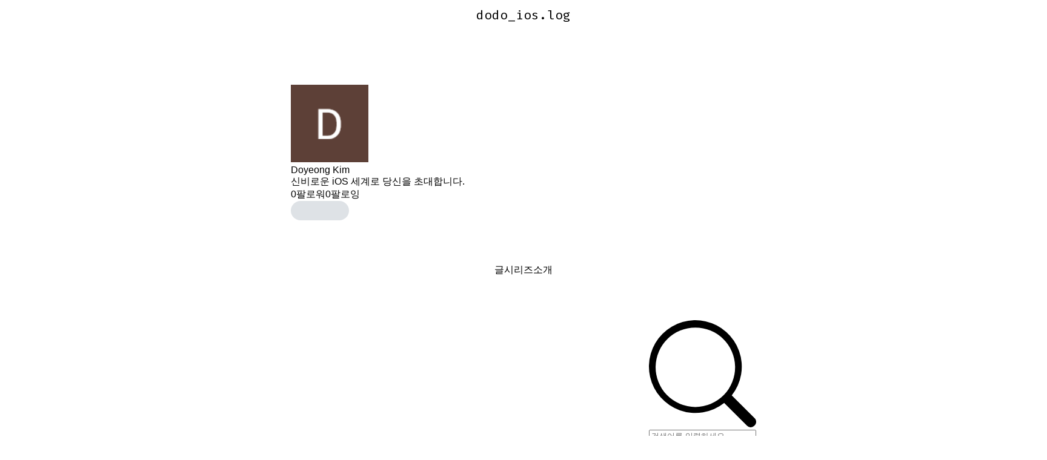

--- FILE ---
content_type: text/html; charset=utf-8
request_url: https://prod.velog.io/@dodo_dev
body_size: 17919
content:
<!doctype html>
<html><head><title data-rh="true">dodo_dev (Doyeong Kim) - velog</title><link data-rh="true" rel="canonical" href="/@dodo_dev/posts"/><link data-rh="true" rel="alternate" type="application/rss+xml" title="RSS" href="https://v2.velog.io/rss/dodo_dev"/><meta data-rh="true" property="fb:app_id" content="203040656938507"/><meta data-rh="true" property="og:image" content="https://images.velog.io/velog.png"/><meta data-rh="true" name="description" content="신비로운 iOS 세계로 당신을 초대합니다."/><style data-styled="" data-styled-version="5.3.3">body{margin:0;padding:0;font-family:-apple-system,BlinkMacSystemFont,"Helvetica Neue","Apple SD Gothic Neo","Malgun Gothic","맑은 고딕",나눔고딕,"Nanum Gothic","Noto Sans KR","Noto Sans CJK KR",arial,돋움,Dotum,Tahoma,Geneva,sans-serif;-webkit-font-smoothing:antialiased;-moz-osx-font-smoothing:grayscale;color:var(--text1);box-sizing:border-box;}/*!sc*/
*{box-sizing:inherit;}/*!sc*/
code{font-family:'Fira Mono',source-code-pro,Menlo,Monaco,Consolas,'Courier New', monospace;}/*!sc*/
input,button,textarea{font-family:inherit;}/*!sc*/
html,body,#root{height:100%;}/*!sc*/
body{--bg-page1:#F8F9FA;--bg-page2:#FFFFFF;--bg-element1:#FFFFFF;--bg-element2:#F8F9FA;--bg-element3:#E9ECEF;--bg-element4:#DEE2E6;--bg-element5:#212529;--bg-element6:#343A40;--bg-element7:#FFFFFF;--bg-element8:#FBFDFC;--bg-invert:#1E1E1E;--bg-inline-code:#E9ECEF;--bg-tag:#F8F9FA;--text1:#212529;--text2:#495057;--text3:#868E96;--text4:#CED4DA;--border1:#343A40;--border2:#ADB5BD;--border3:#DEE2E6;--border4:#F1F3F5;--primary1:#12B886;--primary2:#20C997;--destructive1:#FF6B6B;--destructive2:#FF8787;--button-text:#FFFFFF;--slight-layer:rgba(0,0,0,0.05);--opaque-layer:rgba(249,249,249,0.85);--editor-footer:#FFFFFF;--prism-bg:#fbfcfd;--prism-default-text:#24292e;--prism-selection-bg:rgba(0,0,0,0.15);--prism-code-block-bg:#fbfcfd;--prism-code-1:#969896;--prism-code-2:#24292e;--prism-code-3:#a626a4;--prism-code-4:#63a35c;--prism-code-5:#0184bc;--prism-code-6:#50a14f;--prism-code-7:#a626a4;--prism-code-8:#005cc5;--prism-code-9:#a626a4;--prism-line-number:#585c63;}/*!sc*/
@media (prefers-color-scheme:dark){body{--bg-page1:#121212;--bg-page2:#121212;--bg-element1:#1E1E1E;--bg-element2:#1E1E1E;--bg-element3:#252525;--bg-element4:#2E2E2E;--bg-element5:#F1F3F5;--bg-element6:#F8F9FA;--bg-element7:#252525;--bg-element8:#0c0c0c;--bg-invert:#FFFFFF;--bg-inline-code:#363636;--bg-tag:#252525;--text1:#ECECEC;--text2:#D9D9D9;--text3:#ACACAC;--text4:#595959;--border1:#E0E0E0;--border2:#A0A0A0;--border3:#4D4D4D;--border4:#2A2A2A;--primary1:#96F2D7;--primary2:#63E6BE;--destructive1:#FFC9C9;--destructive2:#FFA8A8;--button-text:#121212;--slight-layer:rgba(255,255,255,0.1);--opaque-layer:rgba(0,0,0,0.85);--editor-footer:#2E2E2E;--prism-bg:#1E1E1E;--prism-default-text:#e0e6f1;--prism-selection-bg:#383e49;--prism-code-block-bg:#1e1e1e;--prism-code-1:#7c858d;--prism-code-2:#abb2bf;--prism-code-3:#e06c75;--prism-code-4:#d19a66;--prism-code-5:#98c379;--prism-code-6:#56b6c2;--prism-code-7:#c678dd;--prism-code-8:#61afef;--prism-code-9:#c678dd;--prism-line-number:#5c6370;}}/*!sc*/
body[data-theme='light']{--bg-page1:#F8F9FA;--bg-page2:#FFFFFF;--bg-element1:#FFFFFF;--bg-element2:#F8F9FA;--bg-element3:#E9ECEF;--bg-element4:#DEE2E6;--bg-element5:#212529;--bg-element6:#343A40;--bg-element7:#FFFFFF;--bg-element8:#FBFDFC;--bg-invert:#1E1E1E;--bg-inline-code:#E9ECEF;--bg-tag:#F8F9FA;--text1:#212529;--text2:#495057;--text3:#868E96;--text4:#CED4DA;--border1:#343A40;--border2:#ADB5BD;--border3:#DEE2E6;--border4:#F1F3F5;--primary1:#12B886;--primary2:#20C997;--destructive1:#FF6B6B;--destructive2:#FF8787;--button-text:#FFFFFF;--slight-layer:rgba(0,0,0,0.05);--opaque-layer:rgba(249,249,249,0.85);--editor-footer:#FFFFFF;--prism-bg:#fbfcfd;--prism-default-text:#24292e;--prism-selection-bg:rgba(0,0,0,0.15);--prism-code-block-bg:#fbfcfd;--prism-code-1:#969896;--prism-code-2:#24292e;--prism-code-3:#a626a4;--prism-code-4:#63a35c;--prism-code-5:#0184bc;--prism-code-6:#50a14f;--prism-code-7:#a626a4;--prism-code-8:#005cc5;--prism-code-9:#a626a4;--prism-line-number:#585c63;}/*!sc*/
body[data-theme='dark']{--bg-page1:#121212;--bg-page2:#121212;--bg-element1:#1E1E1E;--bg-element2:#1E1E1E;--bg-element3:#252525;--bg-element4:#2E2E2E;--bg-element5:#F1F3F5;--bg-element6:#F8F9FA;--bg-element7:#252525;--bg-element8:#0c0c0c;--bg-invert:#FFFFFF;--bg-inline-code:#363636;--bg-tag:#252525;--text1:#ECECEC;--text2:#D9D9D9;--text3:#ACACAC;--text4:#595959;--border1:#E0E0E0;--border2:#A0A0A0;--border3:#4D4D4D;--border4:#2A2A2A;--primary1:#96F2D7;--primary2:#63E6BE;--destructive1:#FFC9C9;--destructive2:#FFA8A8;--button-text:#121212;--slight-layer:rgba(255,255,255,0.1);--opaque-layer:rgba(0,0,0,0.85);--editor-footer:#2E2E2E;--prism-bg:#1E1E1E;--prism-default-text:#e0e6f1;--prism-selection-bg:#383e49;--prism-code-block-bg:#1e1e1e;--prism-code-1:#7c858d;--prism-code-2:#abb2bf;--prism-code-3:#e06c75;--prism-code-4:#d19a66;--prism-code-5:#98c379;--prism-code-6:#56b6c2;--prism-code-7:#c678dd;--prism-code-8:#61afef;--prism-code-9:#c678dd;--prism-line-number:#5c6370;}/*!sc*/
data-styled.g13[id="sc-global-gYCCRU1"]{content:"sc-global-gYCCRU1,"}/*!sc*/
.cyyZlI{color:inherit;-webkit-text-decoration:none;text-decoration:none;}/*!sc*/
data-styled.g17[id="sc-egiyK"]{content:"cyyZlI,"}/*!sc*/
.fldlST{height:2rem;padding-left:1rem;padding-right:1rem;font-size:1rem;border-radius:1rem;background:none;border:none;outline:none;font-weight:bold;word-break:keep-all;background:var(--bg-element5);color:var(--button-text);-webkit-transition:0.125s all ease-in;transition:0.125s all ease-in;cursor:pointer;}/*!sc*/
.fldlST:hover{background:var(--bg-element6);}/*!sc*/
.fldlST:focus{box-shadow:0px 2px 12px #00000030;}/*!sc*/
.fldlST:disabled{background:var(--bg-element2);}/*!sc*/
data-styled.g18[id="sc-bqiRlB"]{content:"fldlST,"}/*!sc*/
.cQvXTx{width:1728px;margin-left:auto;margin-right:auto;}/*!sc*/
@media (max-width:1919px){.cQvXTx{width:1376px;}}/*!sc*/
@media (max-width:1440px){.cQvXTx{width:1024px;}}/*!sc*/
@media (max-width:1056px){.cQvXTx{width:calc(100% - 2rem);}}/*!sc*/
data-styled.g22[id="sc-fFeiMQ"]{content:"cQvXTx,"}/*!sc*/
.ddFdew{display:-webkit-box;display:-webkit-flex;display:-ms-flexbox;display:flex;-webkit-align-items:center;-webkit-box-align:center;-ms-flex-align:center;align-items:center;-webkit-box-pack:center;-webkit-justify-content:center;-ms-flex-pack:center;justify-content:center;font-weight:bold;color:var(--text1);font-size:1.3125rem;-webkit-text-decoration:none;text-decoration:none;font-family:Fira Mono,monospace;}/*!sc*/
@media (max-width:1024px){.ddFdew{font-size:1.125rem;}.ddFdew .velog-logo{height:1.25rem;}}/*!sc*/
.ddFdew a{display:-webkit-box;display:-webkit-flex;display:-ms-flexbox;display:flex;-webkit-align-items:center;-webkit-box-align:center;-ms-flex-align:center;align-items:center;color:inherit;-webkit-text-decoration:none;text-decoration:none;}/*!sc*/
.ddFdew .user-logo{display:block;max-width:calc(100vw - 250px);text-overflow:ellipsis;white-space:nowrap;overflow-x:hidden;overflow-y:hidden;}/*!sc*/
data-styled.g28[id="sc-kfPuZi"]{content:"ddFdew,"}/*!sc*/
.kdLiUF{color:inherit;}/*!sc*/
.kdLiUF svg{color:inherit;margin-right:1rem;width:1.75rem;height:1.75rem;display:block;}/*!sc*/
@media (max-width:1024px){.kdLiUF svg{width:1.5rem;height:1.5rem;margin-right:0.75rem;}}/*!sc*/
data-styled.g29[id="sc-fKVqWL"]{content:"kdLiUF,"}/*!sc*/
.jEdNvQ{height:4rem;}/*!sc*/
data-styled.g30[id="sc-bBHxTw"]{content:"jEdNvQ,"}/*!sc*/
.glTvbH{display:-webkit-box;display:-webkit-flex;display:-ms-flexbox;display:flex;-webkit-align-items:center;-webkit-box-align:center;-ms-flex-align:center;align-items:center;-webkit-box-pack:center;-webkit-justify-content:center;-ms-flex-pack:center;justify-content:center;background:transparent;border:none;width:2.5rem;height:2.5rem;outline:none;border-radius:50%;color:var(--text1);cursor:pointer;margin-right:0.5rem;}/*!sc*/
.glTvbH:hover{background:var(--slight-layer);}/*!sc*/
.glTvbH svg{width:24px;height:24px;}/*!sc*/
data-styled.g31[id="sc-iwjdpV"]{content:"glTvbH,"}/*!sc*/
.pAGEY{position:relative;display:-webkit-box;display:-webkit-flex;display:-ms-flexbox;display:flex;-webkit-align-items:center;-webkit-box-align:center;-ms-flex-align:center;align-items:center;-webkit-box-pack:center;-webkit-justify-content:center;-ms-flex-pack:center;justify-content:center;background:transparent;border:none;width:2.5rem;height:2.5rem;outline:none;border-radius:50%;color:var(--text1);cursor:pointer;margin-right:4px;}/*!sc*/
.pAGEY:hover{background:var(--slight-layer);}/*!sc*/
.pAGEY svg{width:24px;height:24px;}/*!sc*/
data-styled.g32[id="sc-cxpSdN"]{content:"pAGEY,"}/*!sc*/
.hrgwyc{height:100%;display:-webkit-box;display:-webkit-flex;display:-ms-flexbox;display:flex;-webkit-align-items:center;-webkit-box-align:center;-ms-flex-align:center;align-items:center;-webkit-box-pack:justify;-webkit-justify-content:space-between;-ms-flex-pack:justify;justify-content:space-between;}/*!sc*/
data-styled.g34[id="sc-iJKOTD"]{content:"hrgwyc,"}/*!sc*/
.gHrJRn{display:-webkit-box;display:-webkit-flex;display:-ms-flexbox;display:flex;-webkit-align-items:center;-webkit-box-align:center;-ms-flex-align:center;align-items:center;position:relative;}/*!sc*/
@media (max-width:1024px){.gHrJRn .write-button{display:none;}}/*!sc*/
data-styled.g35[id="sc-giYglK"]{content:"gHrJRn,"}/*!sc*/
.bxsBRa{position:fixed;top:0;background:var(--bg-element1);width:100%;z-index:10;box-shadow:0px 0 8px rgba(0,0,0,0.08);}/*!sc*/
.bxsBRa .tab-wrapper{margin-top:-2rem;}/*!sc*/
data-styled.g50[id="sc-cTAqQK"]{content:"bxsBRa,"}/*!sc*/
.kTIDXm{padding-bottom:4rem;}/*!sc*/
data-styled.g53[id="sc-bBHHxi"]{content:"kTIDXm,"}/*!sc*/
.lheXNa{width:100%;position:relative;}/*!sc*/
.lheXNa img{position:absolute;top:0;left:0;width:100%;height:100%;display:block;object-fit:cover;}/*!sc*/
data-styled.g59[id="sc-gSQFLo"]{content:"lheXNa,"}/*!sc*/
.byDwMp{background:var(--bg-element4);-webkit-animation:gsdBxV 1s ease-in-out infinite;animation:gsdBxV 1s ease-in-out infinite;display:inline-block;border-radius:4px;height:1em;border-radius:50%;}/*!sc*/
.sc-lbhJGD + .sc-lbhJGD{margin-left:0.5rem;}/*!sc*/
.iLfnNd{background:var(--bg-element4);-webkit-animation:gsdBxV 1s ease-in-out infinite;animation:gsdBxV 1s ease-in-out infinite;display:inline-block;border-radius:4px;height:1em;}/*!sc*/
.sc-lbhJGD + .sc-lbhJGD{margin-left:0.5rem;}/*!sc*/
.ifGMFg{background:var(--bg-element4);-webkit-animation:gsdBxV 1s ease-in-out infinite;animation:gsdBxV 1s ease-in-out infinite;display:inline-block;border-radius:4px;height:1em;border-radius:50%;}/*!sc*/
.jsEdRE{background:var(--bg-element4);-webkit-animation:gsdBxV 1s ease-in-out infinite;animation:gsdBxV 1s ease-in-out infinite;display:inline-block;border-radius:4px;height:1em;}/*!sc*/
data-styled.g60[id="sc-lbhJGD"]{content:"byDwMp,iLfnNd,ifGMFg,jsEdRE,"}/*!sc*/
body{background:var(--bg-page2);}/*!sc*/
data-styled.g69[id="sc-global-iqNrnJ1"]{content:"sc-global-iqNrnJ1,"}/*!sc*/
body{background:var(--bg-page2);}/*!sc*/
data-styled.g76[id="sc-global-iqNrnJ2"]{content:"sc-global-iqNrnJ2,"}/*!sc*/
body{margin:0;padding:0;font-family:-apple-system,BlinkMacSystemFont,"Helvetica Neue","Apple SD Gothic Neo","Malgun Gothic","맑은 고딕",나눔고딕,"Nanum Gothic","Noto Sans KR","Noto Sans CJK KR",arial,돋움,Dotum,Tahoma,Geneva,sans-serif;-webkit-font-smoothing:antialiased;-moz-osx-font-smoothing:grayscale;color:var(--text1);box-sizing:border-box;}/*!sc*/
*{box-sizing:inherit;}/*!sc*/
code{font-family:'Fira Mono',source-code-pro,Menlo,Monaco,Consolas,'Courier New', monospace;}/*!sc*/
input,button,textarea{font-family:inherit;}/*!sc*/
html,body,#root{height:100%;}/*!sc*/
body{--bg-page1:#F8F9FA;--bg-page2:#FFFFFF;--bg-element1:#FFFFFF;--bg-element2:#F8F9FA;--bg-element3:#E9ECEF;--bg-element4:#DEE2E6;--bg-element5:#212529;--bg-element6:#343A40;--bg-element7:#FFFFFF;--bg-element8:#FBFDFC;--bg-invert:#1E1E1E;--bg-inline-code:#E9ECEF;--bg-tag:#F8F9FA;--text1:#212529;--text2:#495057;--text3:#868E96;--text4:#CED4DA;--border1:#343A40;--border2:#ADB5BD;--border3:#DEE2E6;--border4:#F1F3F5;--primary1:#12B886;--primary2:#20C997;--destructive1:#FF6B6B;--destructive2:#FF8787;--button-text:#FFFFFF;--slight-layer:rgba(0,0,0,0.05);--opaque-layer:rgba(249,249,249,0.85);--editor-footer:#FFFFFF;--prism-bg:#fbfcfd;--prism-default-text:#24292e;--prism-selection-bg:rgba(0,0,0,0.15);--prism-code-block-bg:#fbfcfd;--prism-code-1:#969896;--prism-code-2:#24292e;--prism-code-3:#a626a4;--prism-code-4:#63a35c;--prism-code-5:#0184bc;--prism-code-6:#50a14f;--prism-code-7:#a626a4;--prism-code-8:#005cc5;--prism-code-9:#a626a4;--prism-line-number:#585c63;}/*!sc*/
@media (prefers-color-scheme:dark){body{--bg-page1:#121212;--bg-page2:#121212;--bg-element1:#1E1E1E;--bg-element2:#1E1E1E;--bg-element3:#252525;--bg-element4:#2E2E2E;--bg-element5:#F1F3F5;--bg-element6:#F8F9FA;--bg-element7:#252525;--bg-element8:#0c0c0c;--bg-invert:#FFFFFF;--bg-inline-code:#363636;--bg-tag:#252525;--text1:#ECECEC;--text2:#D9D9D9;--text3:#ACACAC;--text4:#595959;--border1:#E0E0E0;--border2:#A0A0A0;--border3:#4D4D4D;--border4:#2A2A2A;--primary1:#96F2D7;--primary2:#63E6BE;--destructive1:#FFC9C9;--destructive2:#FFA8A8;--button-text:#121212;--slight-layer:rgba(255,255,255,0.1);--opaque-layer:rgba(0,0,0,0.85);--editor-footer:#2E2E2E;--prism-bg:#1E1E1E;--prism-default-text:#e0e6f1;--prism-selection-bg:#383e49;--prism-code-block-bg:#1e1e1e;--prism-code-1:#7c858d;--prism-code-2:#abb2bf;--prism-code-3:#e06c75;--prism-code-4:#d19a66;--prism-code-5:#98c379;--prism-code-6:#56b6c2;--prism-code-7:#c678dd;--prism-code-8:#61afef;--prism-code-9:#c678dd;--prism-line-number:#5c6370;}}/*!sc*/
body[data-theme='light']{--bg-page1:#F8F9FA;--bg-page2:#FFFFFF;--bg-element1:#FFFFFF;--bg-element2:#F8F9FA;--bg-element3:#E9ECEF;--bg-element4:#DEE2E6;--bg-element5:#212529;--bg-element6:#343A40;--bg-element7:#FFFFFF;--bg-element8:#FBFDFC;--bg-invert:#1E1E1E;--bg-inline-code:#E9ECEF;--bg-tag:#F8F9FA;--text1:#212529;--text2:#495057;--text3:#868E96;--text4:#CED4DA;--border1:#343A40;--border2:#ADB5BD;--border3:#DEE2E6;--border4:#F1F3F5;--primary1:#12B886;--primary2:#20C997;--destructive1:#FF6B6B;--destructive2:#FF8787;--button-text:#FFFFFF;--slight-layer:rgba(0,0,0,0.05);--opaque-layer:rgba(249,249,249,0.85);--editor-footer:#FFFFFF;--prism-bg:#fbfcfd;--prism-default-text:#24292e;--prism-selection-bg:rgba(0,0,0,0.15);--prism-code-block-bg:#fbfcfd;--prism-code-1:#969896;--prism-code-2:#24292e;--prism-code-3:#a626a4;--prism-code-4:#63a35c;--prism-code-5:#0184bc;--prism-code-6:#50a14f;--prism-code-7:#a626a4;--prism-code-8:#005cc5;--prism-code-9:#a626a4;--prism-line-number:#585c63;}/*!sc*/
body[data-theme='dark']{--bg-page1:#121212;--bg-page2:#121212;--bg-element1:#1E1E1E;--bg-element2:#1E1E1E;--bg-element3:#252525;--bg-element4:#2E2E2E;--bg-element5:#F1F3F5;--bg-element6:#F8F9FA;--bg-element7:#252525;--bg-element8:#0c0c0c;--bg-invert:#FFFFFF;--bg-inline-code:#363636;--bg-tag:#252525;--text1:#ECECEC;--text2:#D9D9D9;--text3:#ACACAC;--text4:#595959;--border1:#E0E0E0;--border2:#A0A0A0;--border3:#4D4D4D;--border4:#2A2A2A;--primary1:#96F2D7;--primary2:#63E6BE;--destructive1:#FFC9C9;--destructive2:#FFA8A8;--button-text:#121212;--slight-layer:rgba(255,255,255,0.1);--opaque-layer:rgba(0,0,0,0.85);--editor-footer:#2E2E2E;--prism-bg:#1E1E1E;--prism-default-text:#e0e6f1;--prism-selection-bg:#383e49;--prism-code-block-bg:#1e1e1e;--prism-code-1:#7c858d;--prism-code-2:#abb2bf;--prism-code-3:#e06c75;--prism-code-4:#d19a66;--prism-code-5:#98c379;--prism-code-6:#56b6c2;--prism-code-7:#c678dd;--prism-code-8:#61afef;--prism-code-9:#c678dd;--prism-line-number:#5c6370;}/*!sc*/
data-styled.g77[id="sc-global-gYCCRU2"]{content:"sc-global-gYCCRU2,"}/*!sc*/
body{background:var(--bg-page2);}/*!sc*/
data-styled.g78[id="sc-global-iqNrnJ3"]{content:"sc-global-iqNrnJ3,"}/*!sc*/
body{margin:0;padding:0;font-family:-apple-system,BlinkMacSystemFont,"Helvetica Neue","Apple SD Gothic Neo","Malgun Gothic","맑은 고딕",나눔고딕,"Nanum Gothic","Noto Sans KR","Noto Sans CJK KR",arial,돋움,Dotum,Tahoma,Geneva,sans-serif;-webkit-font-smoothing:antialiased;-moz-osx-font-smoothing:grayscale;color:var(--text1);box-sizing:border-box;}/*!sc*/
*{box-sizing:inherit;}/*!sc*/
code{font-family:'Fira Mono',source-code-pro,Menlo,Monaco,Consolas,'Courier New', monospace;}/*!sc*/
input,button,textarea{font-family:inherit;}/*!sc*/
html,body,#root{height:100%;}/*!sc*/
body{--bg-page1:#F8F9FA;--bg-page2:#FFFFFF;--bg-element1:#FFFFFF;--bg-element2:#F8F9FA;--bg-element3:#E9ECEF;--bg-element4:#DEE2E6;--bg-element5:#212529;--bg-element6:#343A40;--bg-element7:#FFFFFF;--bg-element8:#FBFDFC;--bg-invert:#1E1E1E;--bg-inline-code:#E9ECEF;--bg-tag:#F8F9FA;--text1:#212529;--text2:#495057;--text3:#868E96;--text4:#CED4DA;--border1:#343A40;--border2:#ADB5BD;--border3:#DEE2E6;--border4:#F1F3F5;--primary1:#12B886;--primary2:#20C997;--destructive1:#FF6B6B;--destructive2:#FF8787;--button-text:#FFFFFF;--slight-layer:rgba(0,0,0,0.05);--opaque-layer:rgba(249,249,249,0.85);--editor-footer:#FFFFFF;--prism-bg:#fbfcfd;--prism-default-text:#24292e;--prism-selection-bg:rgba(0,0,0,0.15);--prism-code-block-bg:#fbfcfd;--prism-code-1:#969896;--prism-code-2:#24292e;--prism-code-3:#a626a4;--prism-code-4:#63a35c;--prism-code-5:#0184bc;--prism-code-6:#50a14f;--prism-code-7:#a626a4;--prism-code-8:#005cc5;--prism-code-9:#a626a4;--prism-line-number:#585c63;}/*!sc*/
@media (prefers-color-scheme:dark){body{--bg-page1:#121212;--bg-page2:#121212;--bg-element1:#1E1E1E;--bg-element2:#1E1E1E;--bg-element3:#252525;--bg-element4:#2E2E2E;--bg-element5:#F1F3F5;--bg-element6:#F8F9FA;--bg-element7:#252525;--bg-element8:#0c0c0c;--bg-invert:#FFFFFF;--bg-inline-code:#363636;--bg-tag:#252525;--text1:#ECECEC;--text2:#D9D9D9;--text3:#ACACAC;--text4:#595959;--border1:#E0E0E0;--border2:#A0A0A0;--border3:#4D4D4D;--border4:#2A2A2A;--primary1:#96F2D7;--primary2:#63E6BE;--destructive1:#FFC9C9;--destructive2:#FFA8A8;--button-text:#121212;--slight-layer:rgba(255,255,255,0.1);--opaque-layer:rgba(0,0,0,0.85);--editor-footer:#2E2E2E;--prism-bg:#1E1E1E;--prism-default-text:#e0e6f1;--prism-selection-bg:#383e49;--prism-code-block-bg:#1e1e1e;--prism-code-1:#7c858d;--prism-code-2:#abb2bf;--prism-code-3:#e06c75;--prism-code-4:#d19a66;--prism-code-5:#98c379;--prism-code-6:#56b6c2;--prism-code-7:#c678dd;--prism-code-8:#61afef;--prism-code-9:#c678dd;--prism-line-number:#5c6370;}}/*!sc*/
body[data-theme='light']{--bg-page1:#F8F9FA;--bg-page2:#FFFFFF;--bg-element1:#FFFFFF;--bg-element2:#F8F9FA;--bg-element3:#E9ECEF;--bg-element4:#DEE2E6;--bg-element5:#212529;--bg-element6:#343A40;--bg-element7:#FFFFFF;--bg-element8:#FBFDFC;--bg-invert:#1E1E1E;--bg-inline-code:#E9ECEF;--bg-tag:#F8F9FA;--text1:#212529;--text2:#495057;--text3:#868E96;--text4:#CED4DA;--border1:#343A40;--border2:#ADB5BD;--border3:#DEE2E6;--border4:#F1F3F5;--primary1:#12B886;--primary2:#20C997;--destructive1:#FF6B6B;--destructive2:#FF8787;--button-text:#FFFFFF;--slight-layer:rgba(0,0,0,0.05);--opaque-layer:rgba(249,249,249,0.85);--editor-footer:#FFFFFF;--prism-bg:#fbfcfd;--prism-default-text:#24292e;--prism-selection-bg:rgba(0,0,0,0.15);--prism-code-block-bg:#fbfcfd;--prism-code-1:#969896;--prism-code-2:#24292e;--prism-code-3:#a626a4;--prism-code-4:#63a35c;--prism-code-5:#0184bc;--prism-code-6:#50a14f;--prism-code-7:#a626a4;--prism-code-8:#005cc5;--prism-code-9:#a626a4;--prism-line-number:#585c63;}/*!sc*/
body[data-theme='dark']{--bg-page1:#121212;--bg-page2:#121212;--bg-element1:#1E1E1E;--bg-element2:#1E1E1E;--bg-element3:#252525;--bg-element4:#2E2E2E;--bg-element5:#F1F3F5;--bg-element6:#F8F9FA;--bg-element7:#252525;--bg-element8:#0c0c0c;--bg-invert:#FFFFFF;--bg-inline-code:#363636;--bg-tag:#252525;--text1:#ECECEC;--text2:#D9D9D9;--text3:#ACACAC;--text4:#595959;--border1:#E0E0E0;--border2:#A0A0A0;--border3:#4D4D4D;--border4:#2A2A2A;--primary1:#96F2D7;--primary2:#63E6BE;--destructive1:#FFC9C9;--destructive2:#FFA8A8;--button-text:#121212;--slight-layer:rgba(255,255,255,0.1);--opaque-layer:rgba(0,0,0,0.85);--editor-footer:#2E2E2E;--prism-bg:#1E1E1E;--prism-default-text:#e0e6f1;--prism-selection-bg:#383e49;--prism-code-block-bg:#1e1e1e;--prism-code-1:#7c858d;--prism-code-2:#abb2bf;--prism-code-3:#e06c75;--prism-code-4:#d19a66;--prism-code-5:#98c379;--prism-code-6:#56b6c2;--prism-code-7:#c678dd;--prism-code-8:#61afef;--prism-code-9:#c678dd;--prism-line-number:#5c6370;}/*!sc*/
data-styled.g79[id="sc-global-gYCCRU3"]{content:"sc-global-gYCCRU3,"}/*!sc*/
.dXONqK{width:768px;margin-left:auto;margin-right:auto;}/*!sc*/
@media (max-width:768px){.dXONqK{width:100%;}}/*!sc*/
data-styled.g80[id="sc-TBWPX"]{content:"dXONqK,"}/*!sc*/
.gISUXI{margin-bottom:0.875rem;background:var(--bg-tag);padding-left:1rem;padding-right:1rem;height:2rem;border-radius:1rem;display:-webkit-inline-box;display:-webkit-inline-flex;display:-ms-inline-flexbox;display:inline-flex;-webkit-align-items:center;-webkit-box-align:center;-ms-flex-align:center;align-items:center;margin-right:0.875rem;color:var(--primary1);-webkit-text-decoration:none;text-decoration:none;font-weight:500;font-size:1rem;}/*!sc*/
@media (max-width:768px){.gISUXI{height:1.5rem;font-size:0.75rem;border-radius:0.75rem;padding-left:0.75rem;padding-right:0.75rem;margin-right:0.5rem;margin-bottom:0.5rem;}}/*!sc*/
.gISUXI:hover{opacity:0.75;}/*!sc*/
data-styled.g89[id="sc-dtMgUX"]{content:"gISUXI,"}/*!sc*/
@media (max-width:1024px){.kTQxVU{padding-left:1rem;padding-right:1rem;}}/*!sc*/
data-styled.g133[id="sc-gjNHFA"]{content:"kTQxVU,"}/*!sc*/
.gPzODR{display:-webkit-box;display:-webkit-flex;display:-ms-flexbox;display:flex;-webkit-box-pack:justify;-webkit-justify-content:space-between;-ms-flex-pack:justify;justify-content:space-between;-webkit-align-items:center;-webkit-box-align:center;-ms-flex-align:center;align-items:center;}/*!sc*/
.gPzODR .left{display:-webkit-box;display:-webkit-flex;display:-ms-flexbox;display:flex;}/*!sc*/
@media (max-width:768px){.gPzODR .left{-webkit-flex-direction:column;-ms-flex-direction:column;flex-direction:column;}}/*!sc*/
.gPzODR img{display:block;width:8rem;height:8rem;border-radius:50%;object-fit:cover;box-shadow:0 0 4px 0 rgba(0,0,0,0.06);}/*!sc*/
@media (max-width:768px){.gPzODR img{width:5rem;height:5rem;}}/*!sc*/
data-styled.g134[id="sc-fmciRz"]{content:"gPzODR,"}/*!sc*/
.yXXbT{display:-webkit-box;display:-webkit-flex;display:-ms-flexbox;display:flex;-webkit-flex-direction:column;-ms-flex-direction:column;flex-direction:column;-webkit-box-pack:center;-webkit-justify-content:center;-ms-flex-pack:center;justify-content:center;margin-left:1rem;margin-right:1rem;}/*!sc*/
.yXXbT .name{font-size:1.5rem;line-height:1.5;font-weight:bold;color:var(--text1);}/*!sc*/
.yXXbT .name a{color:inherit;-webkit-text-decoration:none;text-decoration:none;}/*!sc*/
.yXXbT .name a:hover{color:var(--text1);-webkit-text-decoration:underline;text-decoration:underline;}/*!sc*/
.yXXbT .description{white-space:pre-wrap;font-size:1.125rem;line-height:1.5;margin-top:0.25rem;color:var(--text2);-webkit-letter-spacing:-0.004em;-moz-letter-spacing:-0.004em;-ms-letter-spacing:-0.004em;letter-spacing:-0.004em;}/*!sc*/
@media (max-width:768px){.yXXbT{margin-left:0;margin-top:1rem;}.yXXbT .name{font-size:1.125rem;}.yXXbT .description{margin-top:0.5rem;font-size:0.875rem;-webkit-letter-spacing:-0.004em;-moz-letter-spacing:-0.004em;-ms-letter-spacing:-0.004em;letter-spacing:-0.004em;}}/*!sc*/
data-styled.g135[id="sc-eXlEPa"]{content:"yXXbT,"}/*!sc*/
.hbZRXU{background:var(--bg-element3);width:100%;height:1px;margin-top:2rem;margin-bottom:1.5rem;}/*!sc*/
@media (max-width:768px){.hbZRXU{margin-top:1rem;margin-bottom:1rem;}}/*!sc*/
data-styled.g136[id="sc-iFMAIt"]{content:"hbZRXU,"}/*!sc*/
.koQQwu{color:var(--text3);display:-webkit-box;display:-webkit-flex;display:-ms-flexbox;display:flex;}/*!sc*/
.koQQwu svg{cursor:pointer;width:2rem;height:2rem;}/*!sc*/
.koQQwu svg:hover{color:var(--text1);}/*!sc*/
@media (max-width:768px){.koQQwu svg{width:1.5rem;height:1.5rem;}}/*!sc*/
.koQQwu a{color:inherit;display:block;}/*!sc*/
.koQQwu a + a,.koQQwu a + svg{margin-left:1rem;}/*!sc*/
data-styled.g137[id="sc-iqVWFU"]{content:"koQQwu,"}/*!sc*/
.diUJFu{width:8rem;height:8rem;}/*!sc*/
data-styled.g138[id="sc-eWfVMQ"]{content:"diUJFu,"}/*!sc*/
@-webkit-keyframes gsdBxV{0%{opacity:0.5;}50%{opacity:1;}100%{opacity:0.5;}}/*!sc*/
@keyframes gsdBxV{0%{opacity:0.5;}50%{opacity:1;}100%{opacity:0.5;}}/*!sc*/
data-styled.g151[id="sc-keyframes-gsdBxV"]{content:"gsdBxV,"}/*!sc*/
.rJJcg{margin-top:5.625rem;}/*!sc*/
@media (max-width:768px){.rJJcg{margin-top:3rem;}}/*!sc*/
data-styled.g156[id="sc-gIBqdA"]{content:"rJJcg,"}/*!sc*/
.cqTCmD{margin-top:5.625rem;}/*!sc*/
@media (max-width:768px){.cqTCmD{margin-top:3rem;}}/*!sc*/
data-styled.g157[id="sc-fyrocj"]{content:"cqTCmD,"}/*!sc*/
.koHkqj{margin-top:4.5rem;margin-bottom:4.5rem;display:-webkit-box;display:-webkit-flex;display:-ms-flexbox;display:flex;-webkit-box-pack:center;-webkit-justify-content:center;-ms-flex-pack:center;justify-content:center;}/*!sc*/
@media (max-width:768px){.koHkqj{margin-top:0;margin-bottom:1.5rem;}}/*!sc*/
data-styled.g158[id="sc-iWVNaa"]{content:"koHkqj,"}/*!sc*/
.iA-DwAB{display:-webkit-box;display:-webkit-flex;display:-ms-flexbox;display:flex;position:relative;}/*!sc*/
@media (max-width:768px){.iA-DwAB{width:100%;}}/*!sc*/
data-styled.g159[id="sc-jKTccl"]{content:"iA-DwAB,"}/*!sc*/
.dzbFrY{display:-webkit-box;display:-webkit-flex;display:-ms-flexbox;display:flex;-webkit-align-items:center;-webkit-box-align:center;-ms-flex-align:center;align-items:center;-webkit-box-pack:center;-webkit-justify-content:center;-ms-flex-pack:center;justify-content:center;font-size:1.325rem;width:8rem;height:3rem;color:var(--text2);-webkit-text-decoration:none;text-decoration:none;-webkit-transition:0.25s color ease-in-out;transition:0.25s color ease-in-out;font-weight:600;}/*!sc*/
.dzbFrY.active{color:var(--primary2);}/*!sc*/
@media (max-width:768px){.dzbFrY{-webkit-flex:1;-ms-flex:1;flex:1;font-size:1rem;height:2.5rem;}}/*!sc*/
data-styled.g160[id="sc-bUbRBg"]{content:"dzbFrY,"}/*!sc*/
.gBkuXQ{width:8rem;height:2px;background:var(--primary2);position:absolute;bottom:-2px;-webkit-transition:0.25s left ease-in-out;transition:0.25s left ease-in-out;}/*!sc*/
@media (max-width:768px){.gBkuXQ{width:33.3333%;}}/*!sc*/
data-styled.g161[id="sc-tAExr"]{content:"gBkuXQ,"}/*!sc*/
.bIgUDC{padding-top:4rem;padding-bottom:4rem;line-height:1.5;}/*!sc*/
@media (max-width:768px){.bIgUDC{padding-top:2rem;padding-bottom:2rem;}}/*!sc*/
.bIgUDC > a{color:inherit;-webkit-text-decoration:none;text-decoration:none;}/*!sc*/
.bIgUDC:first-child{padding-top:0;}/*!sc*/
.bIgUDC .user-info{display:-webkit-box;display:-webkit-flex;display:-ms-flexbox;display:flex;-webkit-align-items:center;-webkit-box-align:center;-ms-flex-align:center;align-items:center;margin-bottom:1.5rem;}/*!sc*/
.bIgUDC .user-info img{width:3rem;height:3rem;display:block;margin-right:1rem;background:var(--bg-element2);object-fit:cover;border-radius:1.5rem;box-shadow:0px 0 8px rgba(0,0,0,0.1);}/*!sc*/
@media (max-width:768px){.bIgUDC .user-info img{width:2rem;height:2rem;border-radius:1rem;}}/*!sc*/
.bIgUDC .user-info .username{font-size:0.875rem;color:var(--text1);font-weight:bold;}/*!sc*/
.bIgUDC .user-info .username a{color:inherit;-webkit-text-decoration:none;text-decoration:none;}/*!sc*/
.bIgUDC .user-info .username a:hover{color:var(--text1);}/*!sc*/
@media (max-width:768px){.bIgUDC .user-info{margin-bottom:0.75rem;}}/*!sc*/
.bIgUDC .post-thumbnail{margin-bottom:1rem;}/*!sc*/
@media (max-width:768px){}/*!sc*/
.bIgUDC h2{font-size:1.5rem;margin:0;color:var(--text1);word-break:keep-all;}/*!sc*/
@media (max-width:768px){.bIgUDC h2{font-size:1rem;}}/*!sc*/
.bIgUDC p{margin-bottom:2rem;margin-top:0.5rem;font-size:1rem;color:var(--text2);word-break:keep-all;overflow-wrap:break-word;}/*!sc*/
@media (max-width:768px){.bIgUDC p{font-size:0.875rem;margin-bottom:1.5rem;}}/*!sc*/
.bIgUDC .subinfo{display:-webkit-box;display:-webkit-flex;display:-ms-flexbox;display:flex;-webkit-align-items:center;-webkit-box-align:center;-ms-flex-align:center;align-items:center;margin-top:1rem;color:var(--text3);font-size:0.875rem;}/*!sc*/
@media (max-width:768px){.bIgUDC .subinfo{font-size:0.75rem;}}/*!sc*/
.bIgUDC .subinfo .separator{margin-left:0.5rem;margin-right:0.5rem;}/*!sc*/
.bIgUDC .subinfo .likes{display:-webkit-box;display:-webkit-flex;display:-ms-flexbox;display:flex;-webkit-align-items:center;-webkit-box-align:center;-ms-flex-align:center;align-items:center;}/*!sc*/
.bIgUDC .subinfo .likes svg{width:0.875rem;height:0.875rem;margin-right:0.25rem;}/*!sc*/
.bIgUDC .tags-wrapper{margin-bottom:-0.875rem;}/*!sc*/
@media (max-width:768px){.bIgUDC .tags-wrapper{margin-bottom:-0.5rem;}}/*!sc*/
.sc-dSfdvi + .sc-dSfdvi{border-top:1px solid var(--border4);}/*!sc*/
data-styled.g162[id="sc-dSfdvi"]{content:"bIgUDC,"}/*!sc*/
.ckZayR h2{display:-webkit-box;display:-webkit-flex;display:-ms-flexbox;display:flex;margin-top:1.375rem;margin-bottom:0.375rem;}/*!sc*/
.ckZayR .user-thumbnail-skeleton{width:3rem;height:3rem;}/*!sc*/
@media (max-width:768px){.ckZayR .user-thumbnail-skeleton{width:2rem;height:2rem;}}/*!sc*/
.ckZayR .thumbnail-skeleton-wrapper{width:100%;padding-top:52.35%;position:relative;}/*!sc*/
.ckZayR .thumbnail-skeleton-wrapper .skeleton{position:absolute;top:0;left:0;width:100%;height:100%;}/*!sc*/
.ckZayR .short-description{margin-bottom:2rem;margin-top:1rem;font-size:1rem;}/*!sc*/
.ckZayR .short-description .line{display:-webkit-box;display:-webkit-flex;display:-ms-flexbox;display:flex;}/*!sc*/
.ckZayR .short-description .line + .line{margin-top:0.5rem;}/*!sc*/
.ckZayR .tags-skeleton{line-height:1;font-size:2rem;}/*!sc*/
@media (max-width:768px){.ckZayR .tags-skeleton{font-size:1.25rem;}}/*!sc*/
data-styled.g163[id="sc-hZpJaK"]{content:"ckZayR,"}/*!sc*/
.btUZaO{display:-webkit-box;display:-webkit-flex;display:-ms-flexbox;display:flex;height:2.25rem;border:1px solid var(--border2);padding-left:0.625rem;padding-right:0.625rem;-webkit-align-items:center;-webkit-box-align:center;-ms-flex-align:center;align-items:center;-webkit-transition:all 0.125s ease-in;transition:all 0.125s ease-in;cursor:text;}/*!sc*/
.btUZaO svg{-webkit-transition:all 0.125s ease-in;transition:all 0.125s ease-in;margin-right:0.5rem;width:1rem;height:1rem;fill:#ADB5BD;-webkit-flex-shrink:0;-ms-flex-negative:0;flex-shrink:0;}/*!sc*/
.btUZaO input{-webkit-transition:all 0.125s ease-in;transition:all 0.125s ease-in;font-size:0.875rem;-webkit-flex:1;-ms-flex:1;flex:1;display:block;line-height:1rem;height:1rem;padding:0;border:none;outline:0;background:transparent;color:var(--text2);min-width:0;}/*!sc*/
.btUZaO input::-webkit-input-placeholder{color:var(--text3);}/*!sc*/
.btUZaO input::-moz-placeholder{color:var(--text3);}/*!sc*/
.btUZaO input:-ms-input-placeholder{color:var(--text3);}/*!sc*/
.btUZaO input::placeholder{color:var(--text3);}/*!sc*/
data-styled.g167[id="sc-dkQkyq"]{content:"btUZaO,"}/*!sc*/
.OcVDZ{display:-webkit-box;display:-webkit-flex;display:-ms-flexbox;display:flex;-webkit-box-pack:end;-webkit-justify-content:flex-end;-ms-flex-pack:end;justify-content:flex-end;margin-bottom:2rem;}/*!sc*/
data-styled.g168[id="sc-jivBlf"]{content:"OcVDZ,"}/*!sc*/
.hfNKNj{position:relative;}/*!sc*/
data-styled.g170[id="sc-bSqaIl"]{content:"hfNKNj,"}/*!sc*/
.fCieDo{position:absolute;width:11.5rem;left:-13.5rem;}/*!sc*/
@media (max-width:1200px){.fCieDo{display:none;}}/*!sc*/
data-styled.g171[id="sc-jvvksu"]{content:"fCieDo,"}/*!sc*/
.iyOGai .title{font-size:1rem;line-height:1.5;padding-bottom:0.5rem;border-bottom:1px solid var(--border2);margin-bottom:1rem;color:var(--text2);font-weight:bold;}/*!sc*/
.iyOGai ul{list-style:none;padding-left:0;}/*!sc*/
data-styled.g172[id="sc-edERGn"]{content:"iyOGai,"}/*!sc*/
.gOrjXj{color:var(--text1);font-size:0.875rem;line-height:1.5;color:var(--primary2);font-weight:bold;}/*!sc*/
.gOrjXj a{color:inherit;-webkit-text-decoration:none;text-decoration:none;}/*!sc*/
.gOrjXj a:hover{color:var(--text1);color:var(--primary2);-webkit-text-decoration:underline;text-decoration:underline;}/*!sc*/
.gOrjXj a:hover span{-webkit-text-decoration:none;text-decoration:none;}/*!sc*/
.gOrjXj span{margin-left:0.5rem;color:var(--text3);font-weight:normal;}/*!sc*/
.sc-jlsrNB + .sc-jlsrNB{margin-top:0.25rem;}/*!sc*/
.gpBSmn{color:var(--text1);font-size:0.875rem;line-height:1.5;}/*!sc*/
.gpBSmn a{color:inherit;-webkit-text-decoration:none;text-decoration:none;}/*!sc*/
.gpBSmn a:hover{color:var(--text1);-webkit-text-decoration:underline;text-decoration:underline;}/*!sc*/
.gpBSmn a:hover span{-webkit-text-decoration:none;text-decoration:none;}/*!sc*/
.gpBSmn span{margin-left:0.5rem;color:var(--text3);font-weight:normal;}/*!sc*/
.sc-jlsrNB + .sc-jlsrNB{margin-top:0.25rem;}/*!sc*/
data-styled.g173[id="sc-jlsrNB"]{content:"gOrjXj,gpBSmn,"}/*!sc*/
.djvvnf{display:none;overflow-x:auto;margin-top:-1.5rem;padding-top:1rem;padding-bottom:1rem;margin-bottom:0.5rem;}/*!sc*/
@media (max-width:1200px){.djvvnf{display:-webkit-box;display:-webkit-flex;display:-ms-flexbox;display:flex;}}/*!sc*/
@media (max-width:768px){.djvvnf{padding-left:1rem;padding-right:1rem;}}/*!sc*/
data-styled.g174[id="sc-iWBNLc"]{content:"djvvnf,"}/*!sc*/
.ezjYQt{-webkit-flex-shrink:0;-ms-flex-negative:0;flex-shrink:0;height:1.5rem;font-size:0.75rem;border-radius:0.75rem;padding-left:0.75rem;padding-right:0.75rem;background:var(--bg-element2);color:var(--text1);display:-webkit-box;display:-webkit-flex;display:-ms-flexbox;display:flex;-webkit-align-items:center;-webkit-box-align:center;-ms-flex-align:center;align-items:center;line-height:1.5;background:var(--primary1);color:white;-webkit-text-decoration:none;text-decoration:none;}/*!sc*/
.ezjYQt span{margin-left:0.25rem;color:var(--text3);font-size:0.75rem;}/*!sc*/
.ezjYQt span{color:white;opacity:0.8;}/*!sc*/
.sc-hYQoXb + .sc-hYQoXb{margin-left:0.5rem;}/*!sc*/
.iXFnqd{-webkit-flex-shrink:0;-ms-flex-negative:0;flex-shrink:0;height:1.5rem;font-size:0.75rem;border-radius:0.75rem;padding-left:0.75rem;padding-right:0.75rem;background:var(--bg-element2);color:var(--text1);display:-webkit-box;display:-webkit-flex;display:-ms-flexbox;display:flex;-webkit-align-items:center;-webkit-box-align:center;-ms-flex-align:center;align-items:center;line-height:1.5;-webkit-text-decoration:none;text-decoration:none;}/*!sc*/
.iXFnqd span{margin-left:0.25rem;color:var(--text3);font-size:0.75rem;}/*!sc*/
.sc-hYQoXb + .sc-hYQoXb{margin-left:0.5rem;}/*!sc*/
data-styled.g175[id="sc-hYQoXb"]{content:"ezjYQt,iXFnqd,"}/*!sc*/
@media (max-width:1024px){.cFaOMl{display:none;}}/*!sc*/
data-styled.g176[id="sc-hJZKUC"]{content:"cFaOMl,"}/*!sc*/
@media (max-width:768px){.gQBkwr{padding-left:1rem;padding-right:1rem;}}/*!sc*/
data-styled.g177[id="sc-ewSTlh"]{content:"gQBkwr,"}/*!sc*/
.dMMohI{position:relative;}/*!sc*/
data-styled.g178[id="sc-eicpiI"]{content:"dMMohI,"}/*!sc*/
.hzCmxn{background:var(--bg-element2);height:1rem;margin-top:2rem;box-shadow:inset 0 8px 8px -8px rgba(0,0,0,0.04), inset 0 -8px 8px -8px rgba(0,0,0,0.04);display:none;}/*!sc*/
@media (max-width:768px){.hzCmxn{display:block;}}/*!sc*/
data-styled.g191[id="sc-itWPBs"]{content:"hzCmxn,"}/*!sc*/
</style><link data-chunk="UserPage" rel="preload" as="style" href="https://static.velog.io/static/css/UserPage.f1b1c0ab.chunk.css"/><link data-chunk="UserPage" rel="preload" as="style" href="https://static.velog.io/static/css/2.7fd08c2a.chunk.css"/><link data-chunk="main" rel="preload" as="style" href="https://static.velog.io/static/css/main.e7869632.chunk.css"/><link data-chunk="main" rel="preload" as="style" href="https://static.velog.io/static/css/20.5dbdccff.chunk.css"/><link data-chunk="main" rel="preload" as="script" href="https://static.velog.io/static/js/runtime-main.38abc398.js"/><link data-chunk="main" rel="preload" as="script" href="https://static.velog.io/static/js/20.72815531.chunk.js"/><link data-chunk="main" rel="preload" as="script" href="https://static.velog.io/static/js/main.5303a5fa.chunk.js"/><link data-chunk="pages-velog-VelogPage" rel="preload" as="script" href="https://static.velog.io/static/js/pages-velog-VelogPage.f0cc9b56.chunk.js"/><link data-chunk="UserPage" rel="preload" as="script" href="https://static.velog.io/static/js/0.5f05d8e8.chunk.js"/><link data-chunk="UserPage" rel="preload" as="script" href="https://static.velog.io/static/js/2.14e1eecd.chunk.js"/><link data-chunk="UserPage" rel="preload" as="script" href="https://static.velog.io/static/js/1.c2610806.chunk.js"/><link data-chunk="UserPage" rel="preload" as="script" href="https://static.velog.io/static/js/UserPage.8153c87f.chunk.js"/><link data-chunk="main" rel="stylesheet" href="https://static.velog.io/static/css/20.5dbdccff.chunk.css"/><link data-chunk="main" rel="stylesheet" href="https://static.velog.io/static/css/main.e7869632.chunk.css"/><link data-chunk="UserPage" rel="stylesheet" href="https://static.velog.io/static/css/2.7fd08c2a.chunk.css"/><link data-chunk="UserPage" rel="stylesheet" href="https://static.velog.io/static/css/UserPage.f1b1c0ab.chunk.css"/><link rel="shortcut icon" href="https://static.velog.io/favicon.ico"/><link rel="apple-touch-icon" sizes="152x152" href="https://static.velog.io/favicons/apple-icon-152x152.png"/><link rel="icon" sizes="32x32" href="https://static.velog.io/favicons/favicon-32x32.png"/><link rel="icon" sizes="96x96" href="https://static.velog.io/favicons/favicon-96x96.png"/><link rel="icon" sizes="16x16" href="https://static.velog.io/favicons/favicon-16x16.png"/><meta name="viewport" content="width=device-width, initial-scale=1"/><script async="" src="https://pagead2.googlesyndication.com/pagead/js/adsbygoogle.js?client=ca-pub-5574866530496701" crossorigin="anonymous"></script><script async="" src="https://www.googletagmanager.com/gtag/js?id=G-8D0MD2S4PK"></script><script>window.dataLayer = window.dataLayer || [];
            function gtag(){dataLayer.push(arguments);}
            gtag('js', new Date());
          
            gtag('config', 'G-8D0MD2S4PK');</script><script async="" src="https://cdn.fuseplatform.net/publift/tags/2/4158/fuse.js"></script><script defer="" src="https://challenges.cloudflare.com/turnstile/v0/api.js?onload=onAppReady"></script></head><body><div id="fuse-sidebar"></div><div id="root"><div class="__jazzbar false false" style="width:0%"></div><div class="sc-dPiLbb sc-bBHHxi kTIDXm"><div class="sc-bBHxTw jEdNvQ"><div class="sc-fFeiMQ cQvXTx sc-iJKOTD hrgwyc"><div class="sc-kfPuZi ddFdew"><a href="https://velog.io/" class="sc-egiyK cyyZlI sc-fKVqWL kdLiUF"><svg width="192" height="192" viewBox="0 0 192 192" fill="currentColor"><path fill-rule="evenodd" clip-rule="evenodd" d="M24 0H168C181.255 0 192 10.7451 192 24V168C192 181.255 181.255 192 168 192H24C10.7451 192 0 181.255 0 168V24C0 10.7451 10.7451 0 24 0ZM49 57.9199V65.48H67L80.6799 142.52L98.5 141.26C116.02 119.06 127.84 102.44 133.96 91.3999C140.2 80.24 143.32 70.9399 143.32 63.5C143.32 59.0601 142 55.7 139.36 53.4199C136.84 51.1399 133.66 50 129.82 50C122.62 50 116.62 53.0601 111.82 59.1799C116.5 62.3 119.68 64.8799 121.36 66.9199C123.16 68.8401 124.06 71.4199 124.06 74.6599C124.06 80.0601 122.44 86.1799 119.2 93.02C116.08 99.8601 112.66 105.92 108.94 111.2C106.54 114.56 103.48 118.7 99.76 123.62L88.0601 57.2C87.1001 52.3999 84.1001 50 79.0601 50C76.78 50 72.3999 50.96 65.9199 52.8799C59.4399 54.6799 53.8 56.3601 49 57.9199Z" fill="currentColor"></path></svg></a><a href="https://velog.io/@dodo_dev/posts" class="sc-egiyK cyyZlI user-logo"><span>dodo_ios.log</span></a></div><div class="sc-giYglK gHrJRn"><a href="https://velog.io/notifications" class="sc-egiyK cyyZlI sc-cxpSdN pAGEY"><svg width="24" height="24" viewBox="0 0 24 24"><g id="Icon_Notification"><path id="notifications" d="M4 19V17H6V10C6 8.61667 6.41667 7.3875 7.25 6.3125C8.08333 5.2375 9.16667 4.53333 10.5 4.2V3.5C10.5 3.08333 10.6458 2.72917 10.9375 2.4375C11.2292 2.14583 11.5833 2 12 2C12.4167 2 12.7708 2.14583 13.0625 2.4375C13.3542 2.72917 13.5 3.08333 13.5 3.5V4.2C14.8333 4.53333 15.9167 5.2375 16.75 6.3125C17.5833 7.3875 18 8.61667 18 10V17H20V19H4ZM12 22C11.45 22 10.9792 21.8042 10.5875 21.4125C10.1958 21.0208 10 20.55 10 20H14C14 20.55 13.8042 21.0208 13.4125 21.4125C13.0208 21.8042 12.55 22 12 22ZM8 17H16V10C16 8.9 15.6083 7.95833 14.825 7.175C14.0417 6.39167 13.1 6 12 6C10.9 6 9.95833 6.39167 9.175 7.175C8.39167 7.95833 8 8.9 8 10V17Z" fill="currentColor"></path></g></svg></a><a class="sc-iwjdpV glTvbH" href="/search?username=dodo_dev"><svg width="24" height="24" viewBox="0 0 24 24"><g id="Icon_Search"><path id="search" d="M19.3256 20.7122L13.5174 14.9041C13.0116 15.3227 12.4231 15.6495 11.752 15.8847C11.0801 16.1205 10.3692 16.2384 9.61919 16.2384C7.77035 16.2384 6.20477 15.5972 4.92244 14.3149C3.64081 13.0333 3 11.468 3 9.61919C3 7.77035 3.63663 6.20477 4.90988 4.92244C6.18314 3.64081 7.74419 3 9.59302 3C11.4593 3 13.0336 3.64081 14.3159 4.92244C15.5976 6.20477 16.2384 7.77035 16.2384 9.61919C16.2384 10.3692 16.1208 11.0798 15.8857 11.7509C15.6499 12.4228 15.3227 13.0203 14.9041 13.5436L20.7384 19.3517C20.9128 19.5262 21 19.7442 21 20.0058C21 20.2674 20.9041 20.5029 20.7122 20.7122C20.5203 20.9041 20.2894 21 20.0194 21C19.7487 21 19.5174 20.9041 19.3256 20.7122ZM9.61919 14.2762C10.9099 14.2762 12.0087 13.8227 12.9157 12.9157C13.8227 12.0087 14.2762 10.9099 14.2762 9.61919C14.2762 8.31105 13.8227 7.20767 12.9157 6.30907C12.0087 5.41116 10.9099 4.96221 9.61919 4.96221C8.31105 4.96221 7.20802 5.41116 6.31012 6.30907C5.41151 7.20767 4.96221 8.31105 4.96221 9.61919C4.96221 10.9099 5.41151 12.0087 6.31012 12.9157C7.20802 13.8227 8.31105 14.2762 9.61919 14.2762Z" fill="currentColor"></path></g></svg></a><button color="darkGray" class="sc-bqiRlB fldlST">로그인</button></div></div></div><div style="margin-top:0;opacity:0" class="sc-cTAqQK bxsBRa"><div class="sc-bBHxTw jEdNvQ"><div class="sc-fFeiMQ cQvXTx sc-iJKOTD hrgwyc"><div class="sc-kfPuZi ddFdew"><a href="https://velog.io/" class="sc-egiyK cyyZlI sc-fKVqWL kdLiUF"><svg width="192" height="192" viewBox="0 0 192 192" fill="currentColor"><path fill-rule="evenodd" clip-rule="evenodd" d="M24 0H168C181.255 0 192 10.7451 192 24V168C192 181.255 181.255 192 168 192H24C10.7451 192 0 181.255 0 168V24C0 10.7451 10.7451 0 24 0ZM49 57.9199V65.48H67L80.6799 142.52L98.5 141.26C116.02 119.06 127.84 102.44 133.96 91.3999C140.2 80.24 143.32 70.9399 143.32 63.5C143.32 59.0601 142 55.7 139.36 53.4199C136.84 51.1399 133.66 50 129.82 50C122.62 50 116.62 53.0601 111.82 59.1799C116.5 62.3 119.68 64.8799 121.36 66.9199C123.16 68.8401 124.06 71.4199 124.06 74.6599C124.06 80.0601 122.44 86.1799 119.2 93.02C116.08 99.8601 112.66 105.92 108.94 111.2C106.54 114.56 103.48 118.7 99.76 123.62L88.0601 57.2C87.1001 52.3999 84.1001 50 79.0601 50C76.78 50 72.3999 50.96 65.9199 52.8799C59.4399 54.6799 53.8 56.3601 49 57.9199Z" fill="currentColor"></path></svg></a><a href="https://velog.io/@dodo_dev/posts" class="sc-egiyK cyyZlI user-logo"><span>dodo_ios.log</span></a></div><div class="sc-giYglK gHrJRn"><a href="https://velog.io/notifications" class="sc-egiyK cyyZlI sc-cxpSdN pAGEY"><svg width="24" height="24" viewBox="0 0 24 24"><g id="Icon_Notification"><path id="notifications" d="M4 19V17H6V10C6 8.61667 6.41667 7.3875 7.25 6.3125C8.08333 5.2375 9.16667 4.53333 10.5 4.2V3.5C10.5 3.08333 10.6458 2.72917 10.9375 2.4375C11.2292 2.14583 11.5833 2 12 2C12.4167 2 12.7708 2.14583 13.0625 2.4375C13.3542 2.72917 13.5 3.08333 13.5 3.5V4.2C14.8333 4.53333 15.9167 5.2375 16.75 6.3125C17.5833 7.3875 18 8.61667 18 10V17H20V19H4ZM12 22C11.45 22 10.9792 21.8042 10.5875 21.4125C10.1958 21.0208 10 20.55 10 20H14C14 20.55 13.8042 21.0208 13.4125 21.4125C13.0208 21.8042 12.55 22 12 22ZM8 17H16V10C16 8.9 15.6083 7.95833 14.825 7.175C14.0417 6.39167 13.1 6 12 6C10.9 6 9.95833 6.39167 9.175 7.175C8.39167 7.95833 8 8.9 8 10V17Z" fill="currentColor"></path></g></svg></a><a class="sc-iwjdpV glTvbH" href="/search?username=dodo_dev"><svg width="24" height="24" viewBox="0 0 24 24"><g id="Icon_Search"><path id="search" d="M19.3256 20.7122L13.5174 14.9041C13.0116 15.3227 12.4231 15.6495 11.752 15.8847C11.0801 16.1205 10.3692 16.2384 9.61919 16.2384C7.77035 16.2384 6.20477 15.5972 4.92244 14.3149C3.64081 13.0333 3 11.468 3 9.61919C3 7.77035 3.63663 6.20477 4.90988 4.92244C6.18314 3.64081 7.74419 3 9.59302 3C11.4593 3 13.0336 3.64081 14.3159 4.92244C15.5976 6.20477 16.2384 7.77035 16.2384 9.61919C16.2384 10.3692 16.1208 11.0798 15.8857 11.7509C15.6499 12.4228 15.3227 13.0203 14.9041 13.5436L20.7384 19.3517C20.9128 19.5262 21 19.7442 21 20.0058C21 20.2674 20.9041 20.5029 20.7122 20.7122C20.5203 20.9041 20.2894 21 20.0194 21C19.7487 21 19.5174 20.9041 19.3256 20.7122ZM9.61919 14.2762C10.9099 14.2762 12.0087 13.8227 12.9157 12.9157C13.8227 12.0087 14.2762 10.9099 14.2762 9.61919C14.2762 8.31105 13.8227 7.20767 12.9157 6.30907C12.0087 5.41116 10.9099 4.96221 9.61919 4.96221C8.31105 4.96221 7.20802 5.41116 6.31012 6.30907C5.41151 7.20767 4.96221 8.31105 4.96221 9.61919C4.96221 10.9099 5.41151 12.0087 6.31012 12.9157C7.20802 13.8227 8.31105 14.2762 9.61919 14.2762Z" fill="currentColor"></path></g></svg></a><button color="darkGray" class="sc-bqiRlB fldlST">로그인</button></div></div></div></div><div class="sc-TBWPX dXONqK sc-gHjyzD"><div class="sc-gjNHFA kTQxVU sc-gIBqdA rJJcg"><div class="sc-fmciRz gPzODR"><div class="left"><a href="https://velog.io/@dodo_dev/posts" class="sc-egiyK cyyZlI"><img src="https://velog.velcdn.com/images/dodo_dev/profile/57313068-36fa-4261-bb7e-4f775528962a/social_profile.png" alt="profile"/></a><div class="sc-eXlEPa yXXbT"><div class="name"><a href="https://velog.io/@dodo_dev/posts" class="sc-egiyK cyyZlI">Doyeong Kim</a></div><div class="description">신비로운 iOS 세계로 당신을 초대합니다.</div></div></div></div><div class="sc-iFMAIt hbZRXU"></div><div class="sc-iqVWFU koQQwu"></div></div><div class="sc-itWPBs hzCmxn"></div><div class="sc-iWVNaa koHkqj"><div class="sc-jKTccl iA-DwAB"><a aria-current="page" class="sc-bUbRBg dzbFrY active" href="/@dodo_dev">글</a><a class="sc-bUbRBg dzbFrY" href="/@dodo_dev/series">시리즈</a><a class="sc-bUbRBg dzbFrY" href="/@dodo_dev/about">소개</a><div style="left:0%" class="sc-tAExr gBkuXQ"></div></div></div><div><div class="sc-hJZKUC cFaOMl"><section class="sc-jivBlf OcVDZ"><div class="sc-dkQkyq btUZaO"><svg width="17" height="17" viewBox="0 0 17 17"><path fill-rule="evenodd" d="M13.66 7.36a6.3 6.3 0 1 1-12.598 0 6.3 6.3 0 0 1 12.598 0zm-1.73 5.772a7.36 7.36 0 1 1 1.201-1.201l3.636 3.635c.31.31.31.815 0 1.126l-.075.075a.796.796 0 0 1-1.126 0l-3.636-3.635z" clip-rule="evenodd" fill="currentColor"></path></svg><input placeholder="검색어를 입력하세요" value="" autofocus=""/></div></section></div><div class="sc-eicpiI dMMohI"><div class="sc-bSqaIl hfNKNj"><div class="sc-jvvksu fCieDo"><div class="sc-edERGn iyOGai"><div class="title">태그 목록</div><ul><li class="sc-jlsrNB gOrjXj"><a href="/@dodo_dev">전체보기</a><span>(<!-- -->12<!-- -->)</span></li><li class="sc-jlsrNB gpBSmn"><a href="/@dodo_dev?tag=iOS">iOS</a><span>(<!-- -->10<!-- -->)</span></li><li class="sc-jlsrNB gpBSmn"><a href="/@dodo_dev?tag=Compositional-Layout">Compositional Layout</a><span>(<!-- -->4<!-- -->)</span></li><li class="sc-jlsrNB gpBSmn"><a href="/@dodo_dev?tag=Diffable-DataSource">Diffable DataSource</a><span>(<!-- -->3<!-- -->)</span></li><li class="sc-jlsrNB gpBSmn"><a href="/@dodo_dev?tag=swift">swift</a><span>(<!-- -->2<!-- -->)</span></li><li class="sc-jlsrNB gpBSmn"><a href="/@dodo_dev?tag=layoutIfNeeded">layoutIfNeeded</a><span>(<!-- -->1<!-- -->)</span></li><li class="sc-jlsrNB gpBSmn"><a href="/@dodo_dev?tag=키체인-인증서-등록">키체인 인증서 등록</a><span>(<!-- -->1<!-- -->)</span></li><li class="sc-jlsrNB gpBSmn"><a href="/@dodo_dev?tag=CustomStringConvertible">CustomStringConvertible</a><span>(<!-- -->1<!-- -->)</span></li><li class="sc-jlsrNB gpBSmn"><a href="/@dodo_dev?tag=swift-codable">swift codable</a><span>(<!-- -->1<!-- -->)</span></li><li class="sc-jlsrNB gpBSmn"><a href="/@dodo_dev?tag=layoutSubviews">layoutSubviews</a><span>(<!-- -->1<!-- -->)</span></li><li class="sc-jlsrNB gpBSmn"><a href="/@dodo_dev?tag=compositional-header-register">compositional header register</a><span>(<!-- -->1<!-- -->)</span></li><li class="sc-jlsrNB gpBSmn"><a href="/@dodo_dev?tag=NSAttributedString">NSAttributedString</a><span>(<!-- -->1<!-- -->)</span></li><li class="sc-jlsrNB gpBSmn"><a href="/@dodo_dev?tag=drawRect">drawRect</a><span>(<!-- -->1<!-- -->)</span></li><li class="sc-jlsrNB gpBSmn"><a href="/@dodo_dev?tag=tca">tca</a><span>(<!-- -->1<!-- -->)</span></li><li class="sc-jlsrNB gpBSmn"><a href="/@dodo_dev?tag=codable-default-value">codable default value</a><span>(<!-- -->1<!-- -->)</span></li><li class="sc-jlsrNB gpBSmn"><a href="/@dodo_dev?tag=compositional-decoration-view">compositional decoration view</a><span>(<!-- -->1<!-- -->)</span></li><li class="sc-jlsrNB gpBSmn"><a href="/@dodo_dev?tag=compositional-layout-supplementaryview">compositional layout supplementaryview</a><span>(<!-- -->1<!-- -->)</span></li><li class="sc-jlsrNB gpBSmn"><a href="/@dodo_dev?tag=UICollectionViewCompositionalLayout">UICollectionViewCompositionalLayout</a><span>(<!-- -->1<!-- -->)</span></li><li class="sc-jlsrNB gpBSmn"><a href="/@dodo_dev?tag=codable-optional">codable optional</a><span>(<!-- -->1<!-- -->)</span></li><li class="sc-jlsrNB gpBSmn"><a href="/@dodo_dev?tag=Enum">Enum</a><span>(<!-- -->1<!-- -->)</span></li><li class="sc-jlsrNB gpBSmn"><a href="/@dodo_dev?tag=setNeedsLayout">setNeedsLayout</a><span>(<!-- -->1<!-- -->)</span></li><li class="sc-jlsrNB gpBSmn"><a href="/@dodo_dev?tag=CertificateSigningRequest">CertificateSigningRequest</a><span>(<!-- -->1<!-- -->)</span></li><li class="sc-jlsrNB gpBSmn"><a href="/@dodo_dev?tag=CSR">CSR</a><span>(<!-- -->1<!-- -->)</span></li><li class="sc-jlsrNB gpBSmn"><a href="/@dodo_dev?tag=decodeIfPresent">decodeIfPresent</a><span>(<!-- -->1<!-- -->)</span></li><li class="sc-jlsrNB gpBSmn"><a href="/@dodo_dev?tag=swiftui">swiftui</a><span>(<!-- -->1<!-- -->)</span></li><li class="sc-jlsrNB gpBSmn"><a href="/@dodo_dev?tag=setNeedsDisplay">setNeedsDisplay</a><span>(<!-- -->1<!-- -->)</span></li><li class="sc-jlsrNB gpBSmn"><a href="/@dodo_dev?tag=userDefaults">userDefaults</a><span>(<!-- -->1<!-- -->)</span></li><li class="sc-jlsrNB gpBSmn"><a href="/@dodo_dev?tag=decode-decodeIfPresent">decode decodeIfPresent</a><span>(<!-- -->1<!-- -->)</span></li><li class="sc-jlsrNB gpBSmn"><a href="/@dodo_dev?tag=Certificates">Certificates</a><span>(<!-- -->1<!-- -->)</span></li><li class="sc-jlsrNB gpBSmn"><a href="/@dodo_dev?tag=reconfigureItems">reconfigureItems</a><span>(<!-- -->1<!-- -->)</span></li><li class="sc-jlsrNB gpBSmn"><a href="/@dodo_dev?tag=PropertyWrapper">PropertyWrapper</a><span>(<!-- -->1<!-- -->)</span></li><li class="sc-jlsrNB gpBSmn"><a href="/@dodo_dev?tag=swift-codingkey">swift codingkey</a><span>(<!-- -->1<!-- -->)</span></li><li class="sc-jlsrNB gpBSmn"><a href="/@dodo_dev?tag=swift-decodable">swift decodable</a><span>(<!-- -->1<!-- -->)</span></li><li class="sc-jlsrNB gpBSmn"><a href="/@dodo_dev?tag=codable-init-from-decoder-default-value">codable init from decoder default value</a><span>(<!-- -->1<!-- -->)</span></li><li class="sc-jlsrNB gpBSmn"><a href="/@dodo_dev?tag=decode-decodeIfPresent-차이">decode decodeIfPresent 차이</a><span>(<!-- -->1<!-- -->)</span></li><li class="sc-jlsrNB gpBSmn"><a href="/@dodo_dev?tag=NSMutableAttributedString">NSMutableAttributedString</a><span>(<!-- -->1<!-- -->)</span></li></ul></div></div></div><div class="sc-iWBNLc djvvnf"><a class="sc-hYQoXb ezjYQt" href="/@dodo_dev">전체보기 <span>(<!-- -->12<!-- -->)</span></a><a class="sc-hYQoXb iXFnqd" href="/@dodo_dev?tag=iOS">iOS<span>(<!-- -->10<!-- -->)</span></a><a class="sc-hYQoXb iXFnqd" href="/@dodo_dev?tag=Compositional-Layout">Compositional Layout<span>(<!-- -->4<!-- -->)</span></a><a class="sc-hYQoXb iXFnqd" href="/@dodo_dev?tag=Diffable-DataSource">Diffable DataSource<span>(<!-- -->3<!-- -->)</span></a><a class="sc-hYQoXb iXFnqd" href="/@dodo_dev?tag=swift">swift<span>(<!-- -->2<!-- -->)</span></a><a class="sc-hYQoXb iXFnqd" href="/@dodo_dev?tag=layoutIfNeeded">layoutIfNeeded<span>(<!-- -->1<!-- -->)</span></a><a class="sc-hYQoXb iXFnqd" href="/@dodo_dev?tag=키체인-인증서-등록">키체인 인증서 등록<span>(<!-- -->1<!-- -->)</span></a><a class="sc-hYQoXb iXFnqd" href="/@dodo_dev?tag=CustomStringConvertible">CustomStringConvertible<span>(<!-- -->1<!-- -->)</span></a><a class="sc-hYQoXb iXFnqd" href="/@dodo_dev?tag=swift-codable">swift codable<span>(<!-- -->1<!-- -->)</span></a><a class="sc-hYQoXb iXFnqd" href="/@dodo_dev?tag=layoutSubviews">layoutSubviews<span>(<!-- -->1<!-- -->)</span></a><a class="sc-hYQoXb iXFnqd" href="/@dodo_dev?tag=compositional-header-register">compositional header register<span>(<!-- -->1<!-- -->)</span></a><a class="sc-hYQoXb iXFnqd" href="/@dodo_dev?tag=NSAttributedString">NSAttributedString<span>(<!-- -->1<!-- -->)</span></a><a class="sc-hYQoXb iXFnqd" href="/@dodo_dev?tag=drawRect">drawRect<span>(<!-- -->1<!-- -->)</span></a><a class="sc-hYQoXb iXFnqd" href="/@dodo_dev?tag=tca">tca<span>(<!-- -->1<!-- -->)</span></a><a class="sc-hYQoXb iXFnqd" href="/@dodo_dev?tag=codable-default-value">codable default value<span>(<!-- -->1<!-- -->)</span></a><a class="sc-hYQoXb iXFnqd" href="/@dodo_dev?tag=compositional-decoration-view">compositional decoration view<span>(<!-- -->1<!-- -->)</span></a><a class="sc-hYQoXb iXFnqd" href="/@dodo_dev?tag=compositional-layout-supplementaryview">compositional layout supplementaryview<span>(<!-- -->1<!-- -->)</span></a><a class="sc-hYQoXb iXFnqd" href="/@dodo_dev?tag=UICollectionViewCompositionalLayout">UICollectionViewCompositionalLayout<span>(<!-- -->1<!-- -->)</span></a><a class="sc-hYQoXb iXFnqd" href="/@dodo_dev?tag=codable-optional">codable optional<span>(<!-- -->1<!-- -->)</span></a><a class="sc-hYQoXb iXFnqd" href="/@dodo_dev?tag=Enum">Enum<span>(<!-- -->1<!-- -->)</span></a><a class="sc-hYQoXb iXFnqd" href="/@dodo_dev?tag=setNeedsLayout">setNeedsLayout<span>(<!-- -->1<!-- -->)</span></a><a class="sc-hYQoXb iXFnqd" href="/@dodo_dev?tag=CertificateSigningRequest">CertificateSigningRequest<span>(<!-- -->1<!-- -->)</span></a><a class="sc-hYQoXb iXFnqd" href="/@dodo_dev?tag=CSR">CSR<span>(<!-- -->1<!-- -->)</span></a><a class="sc-hYQoXb iXFnqd" href="/@dodo_dev?tag=decodeIfPresent">decodeIfPresent<span>(<!-- -->1<!-- -->)</span></a><a class="sc-hYQoXb iXFnqd" href="/@dodo_dev?tag=swiftui">swiftui<span>(<!-- -->1<!-- -->)</span></a><a class="sc-hYQoXb iXFnqd" href="/@dodo_dev?tag=setNeedsDisplay">setNeedsDisplay<span>(<!-- -->1<!-- -->)</span></a><a class="sc-hYQoXb iXFnqd" href="/@dodo_dev?tag=userDefaults">userDefaults<span>(<!-- -->1<!-- -->)</span></a><a class="sc-hYQoXb iXFnqd" href="/@dodo_dev?tag=decode-decodeIfPresent">decode decodeIfPresent<span>(<!-- -->1<!-- -->)</span></a><a class="sc-hYQoXb iXFnqd" href="/@dodo_dev?tag=Certificates">Certificates<span>(<!-- -->1<!-- -->)</span></a><a class="sc-hYQoXb iXFnqd" href="/@dodo_dev?tag=reconfigureItems">reconfigureItems<span>(<!-- -->1<!-- -->)</span></a><a class="sc-hYQoXb iXFnqd" href="/@dodo_dev?tag=PropertyWrapper">PropertyWrapper<span>(<!-- -->1<!-- -->)</span></a><a class="sc-hYQoXb iXFnqd" href="/@dodo_dev?tag=swift-codingkey">swift codingkey<span>(<!-- -->1<!-- -->)</span></a><a class="sc-hYQoXb iXFnqd" href="/@dodo_dev?tag=swift-decodable">swift decodable<span>(<!-- -->1<!-- -->)</span></a><a class="sc-hYQoXb iXFnqd" href="/@dodo_dev?tag=codable-init-from-decoder-default-value">codable init from decoder default value<span>(<!-- -->1<!-- -->)</span></a><a class="sc-hYQoXb iXFnqd" href="/@dodo_dev?tag=decode-decodeIfPresent-차이">decode decodeIfPresent 차이<span>(<!-- -->1<!-- -->)</span></a><a class="sc-hYQoXb iXFnqd" href="/@dodo_dev?tag=NSMutableAttributedString">NSMutableAttributedString<span>(<!-- -->1<!-- -->)</span></a></div></div><div class="sc-ewSTlh gQBkwr"><div class="sc-cHzqoD"><div class="sc-dSfdvi bIgUDC"><a href="/@dodo_dev/How-to-reload-or-update-value-type-items-in-TableView-and-CollectionView-using-Diffable-DataSource"><div style="padding-top:52.35602094240838%" class="sc-gSQFLo lheXNa post-thumbnail"><img src="https://velog.velcdn.com/images/dodo_dev/post/33667f34-ca83-4411-b87a-1a902bc838e2/image.gif" alt="post-thumbnail"/></div></a><a href="/@dodo_dev/How-to-reload-or-update-value-type-items-in-TableView-and-CollectionView-using-Diffable-DataSource"><h2>How to reload / update cells in TableView and CollectionView using Diffable DataSource</h2></a><p>안녕하세요! 오늘은 Diffable DataSource를 활용하여 value type 아이템들의 데이터 변경을 어떻게 하는지에 대해 포스팅을 써보려 합니다.위의 동영상처럼 상세화면에서 하트 인터렉션이 발생했을 때, 리스트 화면에서도 하트 정보가 업데이트 되어야하는 상황</p><div class="tags-wrapper"><a href="https://velog.io/tags/Diffable-DataSource" class="sc-egiyK cyyZlI sc-dtMgUX gISUXI">Diffable DataSource</a><a href="https://velog.io/tags/iOS" class="sc-egiyK cyyZlI sc-dtMgUX gISUXI">iOS</a><a href="https://velog.io/tags/reconfigureItems" class="sc-egiyK cyyZlI sc-dtMgUX gISUXI">reconfigureItems</a></div><div class="subinfo"><span>2023년 9월 8일</span><div class="separator">·</div><span>0<!-- -->개의 댓글</span><div class="separator">·</div><span class="likes"><svg width="24" height="24" viewBox="0 0 24 24"><path fill="currentColor" d="M18 1l-6 4-6-4-6 5v7l12 10 12-10v-7z"></path></svg>0</span></div></div><div class="sc-dSfdvi bIgUDC"><a href="/@dodo_dev/The-Composable-Architecture-1.0-with-SwiftUI-1"><div style="padding-top:52.35602094240838%" class="sc-gSQFLo lheXNa post-thumbnail"><img src="https://velog.velcdn.com/images/dodo_dev/post/da62c79a-7b0f-4274-ae85-986b54c3c740/image.png" alt="post-thumbnail"/></div></a><a href="/@dodo_dev/The-Composable-Architecture-1.0-with-SwiftUI-1"><h2>The Composable Architecture 1.0 with SwiftUI (1)</h2></a><p>PointFree에서 TCA 1.0이 공식적으로 배포된 후에 최신 버전으로 다시 처음부터 차근차근 설명해주는 무료 세션이 열렸는데 복습할 겸 기록해보고자 합니다.Feature 는 스유의 ViewModel 이라고 생각하면 편할 듯. Reducer 프로토콜을 준수해야 하는</p><div class="tags-wrapper"><a href="https://velog.io/tags/iOS" class="sc-egiyK cyyZlI sc-dtMgUX gISUXI">iOS</a><a href="https://velog.io/tags/swiftui" class="sc-egiyK cyyZlI sc-dtMgUX gISUXI">swiftui</a><a href="https://velog.io/tags/tca" class="sc-egiyK cyyZlI sc-dtMgUX gISUXI">tca</a></div><div class="subinfo"><span>2023년 8월 16일</span><div class="separator">·</div><span>0<!-- -->개의 댓글</span><div class="separator">·</div><span class="likes"><svg width="24" height="24" viewBox="0 0 24 24"><path fill="currentColor" d="M18 1l-6 4-6-4-6 5v7l12 10 12-10v-7z"></path></svg>0</span></div></div><div class="sc-dSfdvi bIgUDC"><a href="/@dodo_dev/propertyWrapper와-UserDefaults를-활용한-데이터-저장-방법"><h2>@propertyWrapper와 UserDefaults를 활용한 데이터 저장 방법</h2></a><p>기존의 UserDefaults 사용법을 보면 key와 type을 제외하고 get{}, set{} 부분이 아래와 같이 중복되어서 사용되고 있었습니다. Swift 5.1에서 property wrapper가 새로 도입되면서 이렇게 반복되는 로직들을 프로퍼티 자체에 연결할 수</p><div class="tags-wrapper"><a href="https://velog.io/tags/PropertyWrapper" class="sc-egiyK cyyZlI sc-dtMgUX gISUXI">PropertyWrapper</a><a href="https://velog.io/tags/iOS" class="sc-egiyK cyyZlI sc-dtMgUX gISUXI">iOS</a><a href="https://velog.io/tags/userDefaults" class="sc-egiyK cyyZlI sc-dtMgUX gISUXI">userDefaults</a></div><div class="subinfo"><span>2023년 8월 14일</span><div class="separator">·</div><span>0<!-- -->개의 댓글</span><div class="separator">·</div><span class="likes"><svg width="24" height="24" viewBox="0 0 24 24"><path fill="currentColor" d="M18 1l-6 4-6-4-6 5v7l12 10 12-10v-7z"></path></svg>0</span></div></div><div class="sc-dSfdvi bIgUDC"><a href="/@dodo_dev/Enum-String-Representations-CustomStringConvertible와-String-Raw-값-타입을-활용한-Swift-열거형Enum-비교"><h2>Enum String Representations: CustomStringConvertible와 String Raw 값 타입을 활용한 Swift 열거형(Enum) 비교</h2></a><p>enum을 사용하면서 CaseIterable, CustomStringConvertible 등의 프로토콜을 채택하는 경우가 종종 있었는데 CustomStringConvertible을 채택해서 사용하는거랑 그냥 String을 채택해서 rawValue로 사용하는거랑 비슷하지</p><div class="tags-wrapper"><a href="https://velog.io/tags/CustomStringConvertible" class="sc-egiyK cyyZlI sc-dtMgUX gISUXI">CustomStringConvertible</a><a href="https://velog.io/tags/Enum" class="sc-egiyK cyyZlI sc-dtMgUX gISUXI">Enum</a><a href="https://velog.io/tags/iOS" class="sc-egiyK cyyZlI sc-dtMgUX gISUXI">iOS</a></div><div class="subinfo"><span>2023년 8월 11일</span><div class="separator">·</div><span>0<!-- -->개의 댓글</span><div class="separator">·</div><span class="likes"><svg width="24" height="24" viewBox="0 0 24 24"><path fill="currentColor" d="M18 1l-6 4-6-4-6 5v7l12 10 12-10v-7z"></path></svg>0</span></div></div><div class="sc-dSfdvi bIgUDC"><a href="/@dodo_dev/키체인에서-CertificateSigningRequest-CSR-생성-인증서-등록"><div style="padding-top:52.35602094240838%" class="sc-gSQFLo lheXNa post-thumbnail"><img src="https://velog.velcdn.com/images/dodo_dev/post/d47e99dd-f719-442c-b88a-5973ea593caa/image.png" alt="post-thumbnail"/></div></a><a href="/@dodo_dev/키체인에서-CertificateSigningRequest-CSR-생성-인증서-등록"><h2>키체인에서 CertificateSigningRequest (CSR) 생성 &amp; 인증서 등록</h2></a><p>&quot;키체인 접근&quot; 앱 실행상단 메뉴 &gt; 키체인접근 &gt; 인증서 지원 &gt; &quot;인증 기관에서 인증서 요청...&quot; 선택 이메일, 이름 입력 &gt; &quot;디스크에 저장됨&quot; 으로 선택 후 &quot;계속&quot; 누른 후 저장저장된 CSR 파일&quot;+&quot; 버튼 눌러서 새로 추가원하는 certificate 선택 </p><div class="tags-wrapper"><a href="https://velog.io/tags/CSR" class="sc-egiyK cyyZlI sc-dtMgUX gISUXI">CSR</a><a href="https://velog.io/tags/CertificateSigningRequest" class="sc-egiyK cyyZlI sc-dtMgUX gISUXI">CertificateSigningRequest</a><a href="https://velog.io/tags/Certificates" class="sc-egiyK cyyZlI sc-dtMgUX gISUXI">Certificates</a><a href="https://velog.io/tags/iOS" class="sc-egiyK cyyZlI sc-dtMgUX gISUXI">iOS</a><a href="https://velog.io/tags/키체인-인증서-등록" class="sc-egiyK cyyZlI sc-dtMgUX gISUXI">키체인 인증서 등록</a></div><div class="subinfo"><span>2023년 8월 11일</span><div class="separator">·</div><span>0<!-- -->개의 댓글</span><div class="separator">·</div><span class="likes"><svg width="24" height="24" viewBox="0 0 24 24"><path fill="currentColor" d="M18 1l-6 4-6-4-6 5v7l12 10 12-10v-7z"></path></svg>0</span></div></div><div class="sc-dSfdvi bIgUDC"><a href="/@dodo_dev/NSMutableAttributedString-이미지가-들어간-attachment를-가진-문자열-속성-지정"><div style="padding-top:52.35602094240838%" class="sc-gSQFLo lheXNa post-thumbnail"><img src="https://velog.velcdn.com/images/dodo_dev/post/63e26a11-19d6-4c93-97d6-472ecef8eec0/image.jpg" alt="post-thumbnail"/></div></a><a href="/@dodo_dev/NSMutableAttributedString-이미지가-들어간-attachment를-가진-문자열-속성-지정"><h2>NSMutableAttributedString - 이미지가 들어간 attachment를 가진 문자열 속성 지정</h2></a><p>UILabel의 trailing이 아닌 문자열의 끝 부분에 이미지를 배치하려면 어떻게 해야할 지 알아봅시다. NSAttributedString을 사용하여 문자열과 이미지를 조합한 후 UILabel에 설정해야 합니다.image가 들어간 attachment를 가진 NSAt</p><div class="tags-wrapper"><a href="https://velog.io/tags/NSAttributedString" class="sc-egiyK cyyZlI sc-dtMgUX gISUXI">NSAttributedString</a><a href="https://velog.io/tags/NSMutableAttributedString" class="sc-egiyK cyyZlI sc-dtMgUX gISUXI">NSMutableAttributedString</a><a href="https://velog.io/tags/iOS" class="sc-egiyK cyyZlI sc-dtMgUX gISUXI">iOS</a></div><div class="subinfo"><span>2023년 8월 10일</span><div class="separator">·</div><span>0<!-- -->개의 댓글</span><div class="separator">·</div><span class="likes"><svg width="24" height="24" viewBox="0 0 24 24"><path fill="currentColor" d="M18 1l-6 4-6-4-6 5v7l12 10 12-10v-7z"></path></svg>0</span></div></div><div class="sc-dSfdvi bIgUDC"><a href="/@dodo_dev/Compositional-Layout으로-가로-세로-둘-다-스크롤-되게-만드는-방법"><h2>Compositional Layout으로 가로 세로 둘 다 스크롤 되게 만드는 방법</h2></a><p>문제점: Compositional Layout에서 Section을 가로로 스크롤링 되게 만들면 될 줄 알았는데 section이 계속 vertical로 쌓였음 ㅠㅠ 구글링 서치를 계속 해보다 아래 링크에서 section을 가로로 스크롤링 하는 방법을 찾아똬..!!http</p><div class="tags-wrapper"><a href="https://velog.io/tags/Compositional-Layout" class="sc-egiyK cyyZlI sc-dtMgUX gISUXI">Compositional Layout</a><a href="https://velog.io/tags/iOS" class="sc-egiyK cyyZlI sc-dtMgUX gISUXI">iOS</a></div><div class="subinfo"><span>2023년 8월 10일</span><div class="separator">·</div><span>1<!-- -->개의 댓글</span><div class="separator">·</div><span class="likes"><svg width="24" height="24" viewBox="0 0 24 24"><path fill="currentColor" d="M18 1l-6 4-6-4-6 5v7l12 10 12-10v-7z"></path></svg>0</span></div></div><div class="sc-dSfdvi bIgUDC"><a href="/@dodo_dev/iOS-Compositional-Layout-Diffable-Datasource로-홈-화면-리팩토링-및-성능-개선"><div style="padding-top:52.35602094240838%" class="sc-gSQFLo lheXNa post-thumbnail"><img src="https://velog.velcdn.com/images/dodo_dev/post/d2f82092-4cf7-4e9b-8e98-63d779f856d3/image.jpg" alt="post-thumbnail"/></div></a><a href="/@dodo_dev/iOS-Compositional-Layout-Diffable-Datasource로-홈-화면-리팩토링-및-성능-개선"><h2>iOS Compositional Layout &amp; Diffable Datasource로 홈 화면 리팩토링 및 성능 개선</h2></a><p>안녕하세요. 마인드카페 JP 앱을 새로 개발 중에 기존의 홈 화면을 iOS 13부터 도입한 Compositional Layout과 Diffable DataSource를 활용하여 리팩토링 하는 작업을 진행해보았습니다. 그 결과, 메모리 사용량이 약 68.71% 개선되었고</p><div class="tags-wrapper"><a href="https://velog.io/tags/Compositional-Layout" class="sc-egiyK cyyZlI sc-dtMgUX gISUXI">Compositional Layout</a><a href="https://velog.io/tags/Diffable-DataSource" class="sc-egiyK cyyZlI sc-dtMgUX gISUXI">Diffable DataSource</a><a href="https://velog.io/tags/iOS" class="sc-egiyK cyyZlI sc-dtMgUX gISUXI">iOS</a></div><div class="subinfo"><span>2023년 8월 7일</span><div class="separator">·</div><span>0<!-- -->개의 댓글</span><div class="separator">·</div><span class="likes"><svg width="24" height="24" viewBox="0 0 24 24"><path fill="currentColor" d="M18 1l-6 4-6-4-6 5v7l12 10 12-10v-7z"></path></svg>0</span></div></div><div class="sc-dSfdvi bIgUDC"><a href="/@dodo_dev/CollectionView-Diffable-Datasource-apply에서-supplementary-header-register-exception-오류-해결"><h2>CollectionView Diffable Datasource apply()에서 supplementary header register() exception 오류 해결</h2></a><p>libc++abi: terminating with uncaught exception of type NSException\*\*\* Terminating app due to uncaught exception &#x27;NSInternalInconsistencyException&#x27;,</p><div class="tags-wrapper"><a href="https://velog.io/tags/Compositional-Layout" class="sc-egiyK cyyZlI sc-dtMgUX gISUXI">Compositional Layout</a><a href="https://velog.io/tags/Diffable-DataSource" class="sc-egiyK cyyZlI sc-dtMgUX gISUXI">Diffable DataSource</a><a href="https://velog.io/tags/compositional-header-register" class="sc-egiyK cyyZlI sc-dtMgUX gISUXI">compositional header register</a><a href="https://velog.io/tags/compositional-layout-supplementaryview" class="sc-egiyK cyyZlI sc-dtMgUX gISUXI">compositional layout supplementaryview</a><a href="https://velog.io/tags/iOS" class="sc-egiyK cyyZlI sc-dtMgUX gISUXI">iOS</a><a href="https://velog.io/tags/swift" class="sc-egiyK cyyZlI sc-dtMgUX gISUXI">swift</a></div><div class="subinfo"><span>2023년 8월 4일</span><div class="separator">·</div><span>0<!-- -->개의 댓글</span><div class="separator">·</div><span class="likes"><svg width="24" height="24" viewBox="0 0 24 24"><path fill="currentColor" d="M18 1l-6 4-6-4-6 5v7l12 10 12-10v-7z"></path></svg>0</span></div></div><div class="sc-dSfdvi bIgUDC"><a href="/@dodo_dev/UICollectionViewCompositionalLayout-Background-Decoration-View-로-section에-백그라운드-입히는-방법"><h2>UICollectionViewCompositionalLayout : Background Decoration View 로 section에 백그라운드 입히는 방법</h2></a><p>CollectionView Compositional Layout 으로 셀 구성 중에 section에 배경 색을 어떻게 넣는지 찾아보니 Decoration View 를 사용하면 되더라구요!

  저는 3번째 섹션에 그레이 색상의 백그라운드 뷰를 넣었어요!

먼저 백그라운</p><div class="tags-wrapper"><a href="https://velog.io/tags/Compositional-Layout" class="sc-egiyK cyyZlI sc-dtMgUX gISUXI">Compositional Layout</a><a href="https://velog.io/tags/UICollectionViewCompositionalLayout" class="sc-egiyK cyyZlI sc-dtMgUX gISUXI">UICollectionViewCompositionalLayout</a><a href="https://velog.io/tags/compositional-decoration-view" class="sc-egiyK cyyZlI sc-dtMgUX gISUXI">compositional decoration view</a><a href="https://velog.io/tags/iOS" class="sc-egiyK cyyZlI sc-dtMgUX gISUXI">iOS</a></div><div class="subinfo"><span>2023년 8월 2일</span><div class="separator">·</div><span>2<!-- -->개의 댓글</span><div class="separator">·</div><span class="likes"><svg width="24" height="24" viewBox="0 0 24 24"><path fill="currentColor" d="M18 1l-6 4-6-4-6 5v7l12 10 12-10v-7z"></path></svg>3</span></div></div><div class="sc-dSfdvi bIgUDC"><a href="/@dodo_dev/iOS-Codable-custom-init-decodeforKey-decodeIfPresentforKey"><h2>&lt;iOS&gt; Codable - custom init decode(_:forKey:) &amp; decodeIfPresent(_:forKey:)</h2></a><p>서버에서 값이 nil로 들어오는 경우를 대비해 프로퍼티를 옵셔널 타입으로 정의해놓음.그런데 만약 서버에서 내가 정의해 놓은 enum이 아닌 다른 타입으로 넘어오거나 nil 값으로 내려지는 경우는? 디코딩 에러남.파싱 오류를 막기 위해선 default 값을 넣어줘야겠다고</p><div class="tags-wrapper"><a href="https://velog.io/tags/codable-default-value" class="sc-egiyK cyyZlI sc-dtMgUX gISUXI">codable default value</a><a href="https://velog.io/tags/codable-init-from-decoder-default-value" class="sc-egiyK cyyZlI sc-dtMgUX gISUXI">codable init from decoder default value</a><a href="https://velog.io/tags/codable-optional" class="sc-egiyK cyyZlI sc-dtMgUX gISUXI">codable optional</a><a href="https://velog.io/tags/decode-decodeIfPresent" class="sc-egiyK cyyZlI sc-dtMgUX gISUXI">decode decodeIfPresent</a><a href="https://velog.io/tags/decode-decodeIfPresent-차이" class="sc-egiyK cyyZlI sc-dtMgUX gISUXI">decode decodeIfPresent 차이</a><a href="https://velog.io/tags/decodeIfPresent" class="sc-egiyK cyyZlI sc-dtMgUX gISUXI">decodeIfPresent</a><a href="https://velog.io/tags/swift" class="sc-egiyK cyyZlI sc-dtMgUX gISUXI">swift</a><a href="https://velog.io/tags/swift-codable" class="sc-egiyK cyyZlI sc-dtMgUX gISUXI">swift codable</a><a href="https://velog.io/tags/swift-codingkey" class="sc-egiyK cyyZlI sc-dtMgUX gISUXI">swift codingkey</a><a href="https://velog.io/tags/swift-decodable" class="sc-egiyK cyyZlI sc-dtMgUX gISUXI">swift decodable</a></div><div class="subinfo"><span>2023년 7월 11일</span><div class="separator">·</div><span>0<!-- -->개의 댓글</span><div class="separator">·</div><span class="likes"><svg width="24" height="24" viewBox="0 0 24 24"><path fill="currentColor" d="M18 1l-6 4-6-4-6 5v7l12 10 12-10v-7z"></path></svg>0</span></div></div><div class="sc-dSfdvi bIgUDC"><a href="/@dodo_dev/layoutSubviews-draw-는-언제-사용할까-뷰가-화면에-그려지는-원리"><div style="padding-top:52.35602094240838%" class="sc-gSQFLo lheXNa post-thumbnail"><img src="https://velog.velcdn.com/images/dodo_dev/post/b1d03826-4cc9-4d71-8f24-2e233b3a1f4a/image.png" alt="post-thumbnail"/></div></a><a href="/@dodo_dev/layoutSubviews-draw-는-언제-사용할까-뷰가-화면에-그려지는-원리"><h2>layoutSubviews(), draw() 는 언제 사용할까? 뷰를 업데이트 하고싶을 때 원리.</h2></a><p>문제: 컬렉션뷰 셀 안에 있는 gradient 뷰가 첫 시점에 안나오고 스크롤을 한번 다녀와야지만 적용이 되는 문제.위 문제의 원인이 뭘까..🤔테이블뷰 셀 안에 컬렉션뷰 셀에서 화면 reload 하는 시점이 애매해서 gradient 뷰의 프레임을 제대로 못받아오는 것</p><div class="tags-wrapper"><a href="https://velog.io/tags/drawRect" class="sc-egiyK cyyZlI sc-dtMgUX gISUXI">drawRect</a><a href="https://velog.io/tags/layoutIfNeeded" class="sc-egiyK cyyZlI sc-dtMgUX gISUXI">layoutIfNeeded</a><a href="https://velog.io/tags/layoutSubviews" class="sc-egiyK cyyZlI sc-dtMgUX gISUXI">layoutSubviews</a><a href="https://velog.io/tags/setNeedsDisplay" class="sc-egiyK cyyZlI sc-dtMgUX gISUXI">setNeedsDisplay</a><a href="https://velog.io/tags/setNeedsLayout" class="sc-egiyK cyyZlI sc-dtMgUX gISUXI">setNeedsLayout</a></div><div class="subinfo"><span>2023년 7월 7일</span><div class="separator">·</div><span>0<!-- -->개의 댓글</span><div class="separator">·</div><span class="likes"><svg width="24" height="24" viewBox="0 0 24 24"><path fill="currentColor" d="M18 1l-6 4-6-4-6 5v7l12 10 12-10v-7z"></path></svg>0</span></div></div></div></div></div></div></div><div class="Toastify"></div></div><script>window.__APOLLO_STATE__={"ROOT_QUERY":{"auth":null,"user({\"username\":\"dodo_dev\"})":{"type":"id","generated":false,"id":"User:82db086c-d977-4710-b648-6b09e1f9e272","typename":"User"},"velog_config({\"username\":\"dodo_dev\"})":{"type":"id","generated":true,"id":"$ROOT_QUERY.velog_config({\"username\":\"dodo_dev\"})","typename":"VelogConfig"},"userTags({\"username\":\"dodo_dev\"})":{"type":"id","generated":true,"id":"$ROOT_QUERY.userTags({\"username\":\"dodo_dev\"})","typename":"UserTags"},"posts({\"tag\":null,\"username\":\"dodo_dev\"})":[{"type":"id","generated":false,"id":"Post:733a3474-aff0-4d36-b4d4-a546ec07dd4a","typename":"Post"},{"type":"id","generated":false,"id":"Post:5a2d5f66-84a1-4aa4-91cc-219e7dcdadbd","typename":"Post"},{"type":"id","generated":false,"id":"Post:266f2145-984a-4e22-ad25-b60abf6b4a9b","typename":"Post"},{"type":"id","generated":false,"id":"Post:f58fc22f-ef76-4174-b776-396cb156a184","typename":"Post"},{"type":"id","generated":false,"id":"Post:8265a4b8-2afe-4244-b716-6c4d1605ef01","typename":"Post"},{"type":"id","generated":false,"id":"Post:4d45ed37-84fe-4ed2-a70f-0ae33c6c9711","typename":"Post"},{"type":"id","generated":false,"id":"Post:b4419bc7-4036-4a6e-8d3f-e78307f63d85","typename":"Post"},{"type":"id","generated":false,"id":"Post:7bb96791-e6b6-486b-bd97-8e715bb59237","typename":"Post"},{"type":"id","generated":false,"id":"Post:ab001396-474d-4eaf-803c-d7a4be06f826","typename":"Post"},{"type":"id","generated":false,"id":"Post:8ad0840b-d072-4b82-8491-92dbcaecfdb0","typename":"Post"},{"type":"id","generated":false,"id":"Post:fd139acc-ce32-4ba5-9fdc-c07c20301b0a","typename":"Post"},{"type":"id","generated":false,"id":"Post:5e0ba7f1-b8a3-4e09-8210-64e243949852","typename":"Post"}]},"User:82db086c-d977-4710-b648-6b09e1f9e272":{"id":"82db086c-d977-4710-b648-6b09e1f9e272","username":"dodo_dev","profile":{"type":"id","generated":false,"id":"UserProfile:5ce54ba0-e57f-4582-91c8-fae788e25a79","typename":"UserProfile"},"__typename":"User"},"UserProfile:5ce54ba0-e57f-4582-91c8-fae788e25a79":{"id":"5ce54ba0-e57f-4582-91c8-fae788e25a79","display_name":"Doyeong Kim","short_bio":"신비로운 iOS 세계로 당신을 초대합니다.","thumbnail":"https://velog.velcdn.com/images/dodo_dev/profile/57313068-36fa-4261-bb7e-4f775528962a/social_profile.png","profile_links":{"type":"json","json":{}},"__typename":"UserProfile"},"$ROOT_QUERY.velog_config({\"username\":\"dodo_dev\"})":{"title":"dodo_ios.log","logo_image":null,"__typename":"VelogConfig"},"Tag:82db086c-d977-4710-b648-6b09e1f9e272:b0fbd850-cf48-11e8-b233-5f230277bde5":{"id":"82db086c-d977-4710-b648-6b09e1f9e272:b0fbd850-cf48-11e8-b233-5f230277bde5","name":"iOS","description":null,"posts_count":10,"thumbnail":null,"__typename":"Tag"},"Tag:82db086c-d977-4710-b648-6b09e1f9e272:dee92f3c-5ddf-49db-9310-169c08536b95":{"id":"82db086c-d977-4710-b648-6b09e1f9e272:dee92f3c-5ddf-49db-9310-169c08536b95","name":"Compositional Layout","description":null,"posts_count":4,"thumbnail":null,"__typename":"Tag"},"Tag:82db086c-d977-4710-b648-6b09e1f9e272:8bf06896-bfe9-42b6-b00b-5bd0a1f453c7":{"id":"82db086c-d977-4710-b648-6b09e1f9e272:8bf06896-bfe9-42b6-b00b-5bd0a1f453c7","name":"Diffable DataSource","description":null,"posts_count":3,"thumbnail":null,"__typename":"Tag"},"Tag:82db086c-d977-4710-b648-6b09e1f9e272:8041be20-33ff-11e9-9da8-794c0746655b":{"id":"82db086c-d977-4710-b648-6b09e1f9e272:8041be20-33ff-11e9-9da8-794c0746655b","name":"swift","description":null,"posts_count":2,"thumbnail":null,"__typename":"Tag"},"Tag:82db086c-d977-4710-b648-6b09e1f9e272:230b3353-39b3-4b04-ab94-29500777faec":{"id":"82db086c-d977-4710-b648-6b09e1f9e272:230b3353-39b3-4b04-ab94-29500777faec","name":"layoutIfNeeded","description":null,"posts_count":1,"thumbnail":null,"__typename":"Tag"},"Tag:82db086c-d977-4710-b648-6b09e1f9e272:2bfa00f7-46c2-4682-a92c-125798756144":{"id":"82db086c-d977-4710-b648-6b09e1f9e272:2bfa00f7-46c2-4682-a92c-125798756144","name":"키체인 인증서 등록","description":null,"posts_count":1,"thumbnail":null,"__typename":"Tag"},"Tag:82db086c-d977-4710-b648-6b09e1f9e272:3040dc80-db5a-4bfc-a24f-a549199372c5":{"id":"82db086c-d977-4710-b648-6b09e1f9e272:3040dc80-db5a-4bfc-a24f-a549199372c5","name":"CustomStringConvertible","description":null,"posts_count":1,"thumbnail":null,"__typename":"Tag"},"Tag:82db086c-d977-4710-b648-6b09e1f9e272:3be6dc5b-3eb6-490e-812d-73ca8eb65e39":{"id":"82db086c-d977-4710-b648-6b09e1f9e272:3be6dc5b-3eb6-490e-812d-73ca8eb65e39","name":"swift codable","description":null,"posts_count":1,"thumbnail":null,"__typename":"Tag"},"Tag:82db086c-d977-4710-b648-6b09e1f9e272:62dc2029-1482-4028-880f-6ba65a2e00dd":{"id":"82db086c-d977-4710-b648-6b09e1f9e272:62dc2029-1482-4028-880f-6ba65a2e00dd","name":"layoutSubviews","description":null,"posts_count":1,"thumbnail":null,"__typename":"Tag"},"Tag:82db086c-d977-4710-b648-6b09e1f9e272:6ed7d482-98b7-4b3c-a7f6-a6a9287f3b0a":{"id":"82db086c-d977-4710-b648-6b09e1f9e272:6ed7d482-98b7-4b3c-a7f6-a6a9287f3b0a","name":"compositional header register","description":null,"posts_count":1,"thumbnail":null,"__typename":"Tag"},"Tag:82db086c-d977-4710-b648-6b09e1f9e272:7765ad56-4eee-4ec3-a90d-2da0288d31fb":{"id":"82db086c-d977-4710-b648-6b09e1f9e272:7765ad56-4eee-4ec3-a90d-2da0288d31fb","name":"NSAttributedString","description":null,"posts_count":1,"thumbnail":null,"__typename":"Tag"},"Tag:82db086c-d977-4710-b648-6b09e1f9e272:9029a1f7-6bbd-41a4-b6d7-9d4521a4225e":{"id":"82db086c-d977-4710-b648-6b09e1f9e272:9029a1f7-6bbd-41a4-b6d7-9d4521a4225e","name":"drawRect","description":null,"posts_count":1,"thumbnail":null,"__typename":"Tag"},"Tag:82db086c-d977-4710-b648-6b09e1f9e272:93276199-2eeb-49ac-a3fc-a62f237aa697":{"id":"82db086c-d977-4710-b648-6b09e1f9e272:93276199-2eeb-49ac-a3fc-a62f237aa697","name":"tca","description":null,"posts_count":1,"thumbnail":null,"__typename":"Tag"},"Tag:82db086c-d977-4710-b648-6b09e1f9e272:a852f8cc-0edc-423c-915f-da84c7bcaf18":{"id":"82db086c-d977-4710-b648-6b09e1f9e272:a852f8cc-0edc-423c-915f-da84c7bcaf18","name":"codable default value","description":null,"posts_count":1,"thumbnail":null,"__typename":"Tag"},"Tag:82db086c-d977-4710-b648-6b09e1f9e272:aff8221f-f3aa-4e36-a735-240d31756a56":{"id":"82db086c-d977-4710-b648-6b09e1f9e272:aff8221f-f3aa-4e36-a735-240d31756a56","name":"compositional decoration view","description":null,"posts_count":1,"thumbnail":null,"__typename":"Tag"},"Tag:82db086c-d977-4710-b648-6b09e1f9e272:b023dba9-fb3d-4e21-b68b-b18d78d9e43d":{"id":"82db086c-d977-4710-b648-6b09e1f9e272:b023dba9-fb3d-4e21-b68b-b18d78d9e43d","name":"compositional layout supplementaryview","description":null,"posts_count":1,"thumbnail":null,"__typename":"Tag"},"Tag:82db086c-d977-4710-b648-6b09e1f9e272:b789ecaa-db26-41ca-9cdd-8a8568a85e9d":{"id":"82db086c-d977-4710-b648-6b09e1f9e272:b789ecaa-db26-41ca-9cdd-8a8568a85e9d","name":"UICollectionViewCompositionalLayout","description":null,"posts_count":1,"thumbnail":null,"__typename":"Tag"},"Tag:82db086c-d977-4710-b648-6b09e1f9e272:c12fb6ac-e754-4652-9fc6-da10e9f1c4f9":{"id":"82db086c-d977-4710-b648-6b09e1f9e272:c12fb6ac-e754-4652-9fc6-da10e9f1c4f9","name":"codable optional","description":null,"posts_count":1,"thumbnail":null,"__typename":"Tag"},"Tag:82db086c-d977-4710-b648-6b09e1f9e272:c968df50-9d3d-11e9-b708-e19e4fd717d7":{"id":"82db086c-d977-4710-b648-6b09e1f9e272:c968df50-9d3d-11e9-b708-e19e4fd717d7","name":"Enum","description":null,"posts_count":1,"thumbnail":null,"__typename":"Tag"},"Tag:82db086c-d977-4710-b648-6b09e1f9e272:ca982b69-bb3a-4fe2-88b8-692c419f9dc9":{"id":"82db086c-d977-4710-b648-6b09e1f9e272:ca982b69-bb3a-4fe2-88b8-692c419f9dc9","name":"setNeedsLayout","description":null,"posts_count":1,"thumbnail":null,"__typename":"Tag"},"Tag:82db086c-d977-4710-b648-6b09e1f9e272:d33b52ef-350d-441b-a534-7ea9f863a638":{"id":"82db086c-d977-4710-b648-6b09e1f9e272:d33b52ef-350d-441b-a534-7ea9f863a638","name":"CertificateSigningRequest","description":null,"posts_count":1,"thumbnail":null,"__typename":"Tag"},"Tag:82db086c-d977-4710-b648-6b09e1f9e272:d620eeb0-3aa8-11e9-9ccf-99aea9b2d2cb":{"id":"82db086c-d977-4710-b648-6b09e1f9e272:d620eeb0-3aa8-11e9-9ccf-99aea9b2d2cb","name":"CSR","description":null,"posts_count":1,"thumbnail":null,"__typename":"Tag"},"Tag:82db086c-d977-4710-b648-6b09e1f9e272:e472bbb6-aff0-4094-aef2-18e8d598b1aa":{"id":"82db086c-d977-4710-b648-6b09e1f9e272:e472bbb6-aff0-4094-aef2-18e8d598b1aa","name":"decodeIfPresent","description":null,"posts_count":1,"thumbnail":null,"__typename":"Tag"},"Tag:82db086c-d977-4710-b648-6b09e1f9e272:e8262e20-4337-11ea-bf3b-01f839c89f3e":{"id":"82db086c-d977-4710-b648-6b09e1f9e272:e8262e20-4337-11ea-bf3b-01f839c89f3e","name":"swiftui","description":null,"posts_count":1,"thumbnail":null,"__typename":"Tag"},"Tag:82db086c-d977-4710-b648-6b09e1f9e272:ea008e27-7d55-45a1-a6d1-449db43404d9":{"id":"82db086c-d977-4710-b648-6b09e1f9e272:ea008e27-7d55-45a1-a6d1-449db43404d9","name":"setNeedsDisplay","description":null,"posts_count":1,"thumbnail":null,"__typename":"Tag"},"Tag:82db086c-d977-4710-b648-6b09e1f9e272:ee6d62fd-2671-4ecc-bdf7-898d6865ef87":{"id":"82db086c-d977-4710-b648-6b09e1f9e272:ee6d62fd-2671-4ecc-bdf7-898d6865ef87","name":"userDefaults","description":null,"posts_count":1,"thumbnail":null,"__typename":"Tag"},"Tag:82db086c-d977-4710-b648-6b09e1f9e272:eee512a4-3567-4f7f-a079-b5889de0cc02":{"id":"82db086c-d977-4710-b648-6b09e1f9e272:eee512a4-3567-4f7f-a079-b5889de0cc02","name":"decode decodeIfPresent","description":null,"posts_count":1,"thumbnail":null,"__typename":"Tag"},"Tag:82db086c-d977-4710-b648-6b09e1f9e272:ef117f6e-d57f-432c-b0a3-9d648874977c":{"id":"82db086c-d977-4710-b648-6b09e1f9e272:ef117f6e-d57f-432c-b0a3-9d648874977c","name":"Certificates","description":null,"posts_count":1,"thumbnail":null,"__typename":"Tag"},"Tag:82db086c-d977-4710-b648-6b09e1f9e272:f5bcf23e-7c6c-4592-a755-e10ff8239189":{"id":"82db086c-d977-4710-b648-6b09e1f9e272:f5bcf23e-7c6c-4592-a755-e10ff8239189","name":"reconfigureItems","description":null,"posts_count":1,"thumbnail":null,"__typename":"Tag"},"Tag:82db086c-d977-4710-b648-6b09e1f9e272:f695159a-d3cf-490d-accc-76b19215037a":{"id":"82db086c-d977-4710-b648-6b09e1f9e272:f695159a-d3cf-490d-accc-76b19215037a","name":"PropertyWrapper","description":null,"posts_count":1,"thumbnail":null,"__typename":"Tag"},"Tag:82db086c-d977-4710-b648-6b09e1f9e272:0788c622-a1f6-440d-aaa8-bbbb435d679d":{"id":"82db086c-d977-4710-b648-6b09e1f9e272:0788c622-a1f6-440d-aaa8-bbbb435d679d","name":"swift codingkey","description":null,"posts_count":1,"thumbnail":null,"__typename":"Tag"},"Tag:82db086c-d977-4710-b648-6b09e1f9e272:f93f0b3a-530d-46b9-b542-c699e61be04a":{"id":"82db086c-d977-4710-b648-6b09e1f9e272:f93f0b3a-530d-46b9-b542-c699e61be04a","name":"swift decodable","description":null,"posts_count":1,"thumbnail":null,"__typename":"Tag"},"Tag:82db086c-d977-4710-b648-6b09e1f9e272:07ac69bc-2cf8-4fd9-90cd-d18fa8b77f52":{"id":"82db086c-d977-4710-b648-6b09e1f9e272:07ac69bc-2cf8-4fd9-90cd-d18fa8b77f52","name":"codable init from decoder default value","description":null,"posts_count":1,"thumbnail":null,"__typename":"Tag"},"Tag:82db086c-d977-4710-b648-6b09e1f9e272:15431661-d9c2-4f9c-ab99-8399eb644489":{"id":"82db086c-d977-4710-b648-6b09e1f9e272:15431661-d9c2-4f9c-ab99-8399eb644489","name":"decode decodeIfPresent 차이","description":null,"posts_count":1,"thumbnail":null,"__typename":"Tag"},"Tag:82db086c-d977-4710-b648-6b09e1f9e272:1df730fd-ba4f-4968-901b-4f151a5dd66d":{"id":"82db086c-d977-4710-b648-6b09e1f9e272:1df730fd-ba4f-4968-901b-4f151a5dd66d","name":"NSMutableAttributedString","description":null,"posts_count":1,"thumbnail":null,"__typename":"Tag"},"$ROOT_QUERY.userTags({\"username\":\"dodo_dev\"})":{"tags":[{"type":"id","generated":false,"id":"Tag:82db086c-d977-4710-b648-6b09e1f9e272:b0fbd850-cf48-11e8-b233-5f230277bde5","typename":"Tag"},{"type":"id","generated":false,"id":"Tag:82db086c-d977-4710-b648-6b09e1f9e272:dee92f3c-5ddf-49db-9310-169c08536b95","typename":"Tag"},{"type":"id","generated":false,"id":"Tag:82db086c-d977-4710-b648-6b09e1f9e272:8bf06896-bfe9-42b6-b00b-5bd0a1f453c7","typename":"Tag"},{"type":"id","generated":false,"id":"Tag:82db086c-d977-4710-b648-6b09e1f9e272:8041be20-33ff-11e9-9da8-794c0746655b","typename":"Tag"},{"type":"id","generated":false,"id":"Tag:82db086c-d977-4710-b648-6b09e1f9e272:230b3353-39b3-4b04-ab94-29500777faec","typename":"Tag"},{"type":"id","generated":false,"id":"Tag:82db086c-d977-4710-b648-6b09e1f9e272:2bfa00f7-46c2-4682-a92c-125798756144","typename":"Tag"},{"type":"id","generated":false,"id":"Tag:82db086c-d977-4710-b648-6b09e1f9e272:3040dc80-db5a-4bfc-a24f-a549199372c5","typename":"Tag"},{"type":"id","generated":false,"id":"Tag:82db086c-d977-4710-b648-6b09e1f9e272:3be6dc5b-3eb6-490e-812d-73ca8eb65e39","typename":"Tag"},{"type":"id","generated":false,"id":"Tag:82db086c-d977-4710-b648-6b09e1f9e272:62dc2029-1482-4028-880f-6ba65a2e00dd","typename":"Tag"},{"type":"id","generated":false,"id":"Tag:82db086c-d977-4710-b648-6b09e1f9e272:6ed7d482-98b7-4b3c-a7f6-a6a9287f3b0a","typename":"Tag"},{"type":"id","generated":false,"id":"Tag:82db086c-d977-4710-b648-6b09e1f9e272:7765ad56-4eee-4ec3-a90d-2da0288d31fb","typename":"Tag"},{"type":"id","generated":false,"id":"Tag:82db086c-d977-4710-b648-6b09e1f9e272:9029a1f7-6bbd-41a4-b6d7-9d4521a4225e","typename":"Tag"},{"type":"id","generated":false,"id":"Tag:82db086c-d977-4710-b648-6b09e1f9e272:93276199-2eeb-49ac-a3fc-a62f237aa697","typename":"Tag"},{"type":"id","generated":false,"id":"Tag:82db086c-d977-4710-b648-6b09e1f9e272:a852f8cc-0edc-423c-915f-da84c7bcaf18","typename":"Tag"},{"type":"id","generated":false,"id":"Tag:82db086c-d977-4710-b648-6b09e1f9e272:aff8221f-f3aa-4e36-a735-240d31756a56","typename":"Tag"},{"type":"id","generated":false,"id":"Tag:82db086c-d977-4710-b648-6b09e1f9e272:b023dba9-fb3d-4e21-b68b-b18d78d9e43d","typename":"Tag"},{"type":"id","generated":false,"id":"Tag:82db086c-d977-4710-b648-6b09e1f9e272:b789ecaa-db26-41ca-9cdd-8a8568a85e9d","typename":"Tag"},{"type":"id","generated":false,"id":"Tag:82db086c-d977-4710-b648-6b09e1f9e272:c12fb6ac-e754-4652-9fc6-da10e9f1c4f9","typename":"Tag"},{"type":"id","generated":false,"id":"Tag:82db086c-d977-4710-b648-6b09e1f9e272:c968df50-9d3d-11e9-b708-e19e4fd717d7","typename":"Tag"},{"type":"id","generated":false,"id":"Tag:82db086c-d977-4710-b648-6b09e1f9e272:ca982b69-bb3a-4fe2-88b8-692c419f9dc9","typename":"Tag"},{"type":"id","generated":false,"id":"Tag:82db086c-d977-4710-b648-6b09e1f9e272:d33b52ef-350d-441b-a534-7ea9f863a638","typename":"Tag"},{"type":"id","generated":false,"id":"Tag:82db086c-d977-4710-b648-6b09e1f9e272:d620eeb0-3aa8-11e9-9ccf-99aea9b2d2cb","typename":"Tag"},{"type":"id","generated":false,"id":"Tag:82db086c-d977-4710-b648-6b09e1f9e272:e472bbb6-aff0-4094-aef2-18e8d598b1aa","typename":"Tag"},{"type":"id","generated":false,"id":"Tag:82db086c-d977-4710-b648-6b09e1f9e272:e8262e20-4337-11ea-bf3b-01f839c89f3e","typename":"Tag"},{"type":"id","generated":false,"id":"Tag:82db086c-d977-4710-b648-6b09e1f9e272:ea008e27-7d55-45a1-a6d1-449db43404d9","typename":"Tag"},{"type":"id","generated":false,"id":"Tag:82db086c-d977-4710-b648-6b09e1f9e272:ee6d62fd-2671-4ecc-bdf7-898d6865ef87","typename":"Tag"},{"type":"id","generated":false,"id":"Tag:82db086c-d977-4710-b648-6b09e1f9e272:eee512a4-3567-4f7f-a079-b5889de0cc02","typename":"Tag"},{"type":"id","generated":false,"id":"Tag:82db086c-d977-4710-b648-6b09e1f9e272:ef117f6e-d57f-432c-b0a3-9d648874977c","typename":"Tag"},{"type":"id","generated":false,"id":"Tag:82db086c-d977-4710-b648-6b09e1f9e272:f5bcf23e-7c6c-4592-a755-e10ff8239189","typename":"Tag"},{"type":"id","generated":false,"id":"Tag:82db086c-d977-4710-b648-6b09e1f9e272:f695159a-d3cf-490d-accc-76b19215037a","typename":"Tag"},{"type":"id","generated":false,"id":"Tag:82db086c-d977-4710-b648-6b09e1f9e272:0788c622-a1f6-440d-aaa8-bbbb435d679d","typename":"Tag"},{"type":"id","generated":false,"id":"Tag:82db086c-d977-4710-b648-6b09e1f9e272:f93f0b3a-530d-46b9-b542-c699e61be04a","typename":"Tag"},{"type":"id","generated":false,"id":"Tag:82db086c-d977-4710-b648-6b09e1f9e272:07ac69bc-2cf8-4fd9-90cd-d18fa8b77f52","typename":"Tag"},{"type":"id","generated":false,"id":"Tag:82db086c-d977-4710-b648-6b09e1f9e272:15431661-d9c2-4f9c-ab99-8399eb644489","typename":"Tag"},{"type":"id","generated":false,"id":"Tag:82db086c-d977-4710-b648-6b09e1f9e272:1df730fd-ba4f-4968-901b-4f151a5dd66d","typename":"Tag"}],"posts_count":12,"__typename":"UserTags"},"Post:733a3474-aff0-4d36-b4d4-a546ec07dd4a":{"id":"733a3474-aff0-4d36-b4d4-a546ec07dd4a","title":"How to reload / update cells in TableView and CollectionView using Diffable DataSource","short_description":"안녕하세요! 오늘은 Diffable DataSource를 활용하여 value type 아이템들의 데이터 변경을 어떻게 하는지에 대해 포스팅을 써보려 합니다.위의 동영상처럼 상세화면에서 하트 인터렉션이 발생했을 때, 리스트 화면에서도 하트 정보가 업데이트 되어야하는 상황","thumbnail":"https://velog.velcdn.com/images/dodo_dev/post/33667f34-ca83-4411-b87a-1a902bc838e2/image.gif","user":{"type":"id","generated":false,"id":"User:82db086c-d977-4710-b648-6b09e1f9e272","typename":"User"},"url_slug":"How-to-reload-or-update-value-type-items-in-TableView-and-CollectionView-using-Diffable-DataSource","released_at":"2023-09-08T02:44:37.186Z","updated_at":"2026-01-21T01:09:41.327Z","comments_count":0,"tags":{"type":"json","json":["Diffable DataSource","iOS","reconfigureItems"]},"is_private":false,"likes":0,"__typename":"Post"},"Post:5a2d5f66-84a1-4aa4-91cc-219e7dcdadbd":{"id":"5a2d5f66-84a1-4aa4-91cc-219e7dcdadbd","title":"The Composable Architecture 1.0 with SwiftUI (1)","short_description":"PointFree에서 TCA 1.0이 공식적으로 배포된 후에 최신 버전으로 다시 처음부터 차근차근 설명해주는 무료 세션이 열렸는데 복습할 겸 기록해보고자 합니다.Feature 는 스유의 ViewModel 이라고 생각하면 편할 듯. Reducer 프로토콜을 준수해야 하는","thumbnail":"https://velog.velcdn.com/images/dodo_dev/post/da62c79a-7b0f-4274-ae85-986b54c3c740/image.png","user":{"type":"id","generated":false,"id":"User:82db086c-d977-4710-b648-6b09e1f9e272","typename":"User"},"url_slug":"The-Composable-Architecture-1.0-with-SwiftUI-1","released_at":"2023-08-16T09:28:47.569Z","updated_at":"2026-01-21T01:09:40.861Z","comments_count":0,"tags":{"type":"json","json":["iOS","swiftui","tca"]},"is_private":false,"likes":0,"__typename":"Post"},"Post:266f2145-984a-4e22-ad25-b60abf6b4a9b":{"id":"266f2145-984a-4e22-ad25-b60abf6b4a9b","title":"@propertyWrapper와 UserDefaults를 활용한 데이터 저장 방법","short_description":"기존의 UserDefaults 사용법을 보면 key와 type을 제외하고 get{}, set{} 부분이 아래와 같이 중복되어서 사용되고 있었습니다. Swift 5.1에서 property wrapper가 새로 도입되면서 이렇게 반복되는 로직들을 프로퍼티 자체에 연결할 수","thumbnail":null,"user":{"type":"id","generated":false,"id":"User:82db086c-d977-4710-b648-6b09e1f9e272","typename":"User"},"url_slug":"propertyWrapper와-UserDefaults를-활용한-데이터-저장-방법","released_at":"2023-08-14T07:59:26.313Z","updated_at":"2026-01-21T01:09:41.646Z","comments_count":0,"tags":{"type":"json","json":["PropertyWrapper","iOS","userDefaults"]},"is_private":false,"likes":0,"__typename":"Post"},"Post:f58fc22f-ef76-4174-b776-396cb156a184":{"id":"f58fc22f-ef76-4174-b776-396cb156a184","title":"Enum String Representations: CustomStringConvertible와 String Raw 값 타입을 활용한 Swift 열거형(Enum) 비교","short_description":"enum을 사용하면서 CaseIterable, CustomStringConvertible 등의 프로토콜을 채택하는 경우가 종종 있었는데 CustomStringConvertible을 채택해서 사용하는거랑 그냥 String을 채택해서 rawValue로 사용하는거랑 비슷하지","thumbnail":null,"user":{"type":"id","generated":false,"id":"User:82db086c-d977-4710-b648-6b09e1f9e272","typename":"User"},"url_slug":"Enum-String-Representations-CustomStringConvertible와-String-Raw-값-타입을-활용한-Swift-열거형Enum-비교","released_at":"2023-08-11T06:40:54.559Z","updated_at":"2026-01-22T03:49:23.201Z","comments_count":0,"tags":{"type":"json","json":["CustomStringConvertible","Enum","iOS"]},"is_private":false,"likes":0,"__typename":"Post"},"Post:8265a4b8-2afe-4244-b716-6c4d1605ef01":{"id":"8265a4b8-2afe-4244-b716-6c4d1605ef01","title":"키체인에서 CertificateSigningRequest (CSR) 생성 & 인증서 등록","short_description":"\"키체인 접근\" 앱 실행상단 메뉴 > 키체인접근 > 인증서 지원 > \"인증 기관에서 인증서 요청...\" 선택 이메일, 이름 입력 > \"디스크에 저장됨\" 으로 선택 후 \"계속\" 누른 후 저장저장된 CSR 파일\"+\" 버튼 눌러서 새로 추가원하는 certificate 선택 ","thumbnail":"https://velog.velcdn.com/images/dodo_dev/post/d47e99dd-f719-442c-b88a-5973ea593caa/image.png","user":{"type":"id","generated":false,"id":"User:82db086c-d977-4710-b648-6b09e1f9e272","typename":"User"},"url_slug":"키체인에서-CertificateSigningRequest-CSR-생성-인증서-등록","released_at":"2023-08-11T04:14:59.229Z","updated_at":"2026-01-21T01:48:13.596Z","comments_count":0,"tags":{"type":"json","json":["CSR","CertificateSigningRequest","Certificates","iOS","키체인 인증서 등록"]},"is_private":false,"likes":0,"__typename":"Post"},"Post:4d45ed37-84fe-4ed2-a70f-0ae33c6c9711":{"id":"4d45ed37-84fe-4ed2-a70f-0ae33c6c9711","title":"NSMutableAttributedString - 이미지가 들어간 attachment를 가진 문자열 속성 지정","short_description":"UILabel의 trailing이 아닌 문자열의 끝 부분에 이미지를 배치하려면 어떻게 해야할 지 알아봅시다. NSAttributedString을 사용하여 문자열과 이미지를 조합한 후 UILabel에 설정해야 합니다.image가 들어간 attachment를 가진 NSAt","thumbnail":"https://velog.velcdn.com/images/dodo_dev/post/63e26a11-19d6-4c93-97d6-472ecef8eec0/image.jpg","user":{"type":"id","generated":false,"id":"User:82db086c-d977-4710-b648-6b09e1f9e272","typename":"User"},"url_slug":"NSMutableAttributedString-이미지가-들어간-attachment를-가진-문자열-속성-지정","released_at":"2023-08-10T09:09:57.634Z","updated_at":"2026-01-21T01:09:14.907Z","comments_count":0,"tags":{"type":"json","json":["NSAttributedString","NSMutableAttributedString","iOS"]},"is_private":false,"likes":0,"__typename":"Post"},"Post:b4419bc7-4036-4a6e-8d3f-e78307f63d85":{"id":"b4419bc7-4036-4a6e-8d3f-e78307f63d85","title":"Compositional Layout으로 가로 세로 둘 다 스크롤 되게 만드는 방법","short_description":"문제점: Compositional Layout에서 Section을 가로로 스크롤링 되게 만들면 될 줄 알았는데 section이 계속 vertical로 쌓였음 ㅠㅠ 구글링 서치를 계속 해보다 아래 링크에서 section을 가로로 스크롤링 하는 방법을 찾아똬..!!http","thumbnail":null,"user":{"type":"id","generated":false,"id":"User:82db086c-d977-4710-b648-6b09e1f9e272","typename":"User"},"url_slug":"Compositional-Layout으로-가로-세로-둘-다-스크롤-되게-만드는-방법","released_at":"2023-08-10T02:58:32.076Z","updated_at":"2026-01-21T01:09:46.259Z","comments_count":1,"tags":{"type":"json","json":["Compositional Layout","iOS"]},"is_private":false,"likes":0,"__typename":"Post"},"Post:7bb96791-e6b6-486b-bd97-8e715bb59237":{"id":"7bb96791-e6b6-486b-bd97-8e715bb59237","title":"iOS Compositional Layout & Diffable Datasource로 홈 화면 리팩토링 및 성능 개선","short_description":"안녕하세요. 마인드카페 JP 앱을 새로 개발 중에 기존의 홈 화면을 iOS 13부터 도입한 Compositional Layout과 Diffable DataSource를 활용하여 리팩토링 하는 작업을 진행해보았습니다. 그 결과, 메모리 사용량이 약 68.71% 개선되었고","thumbnail":"https://velog.velcdn.com/images/dodo_dev/post/d2f82092-4cf7-4e9b-8e98-63d779f856d3/image.jpg","user":{"type":"id","generated":false,"id":"User:82db086c-d977-4710-b648-6b09e1f9e272","typename":"User"},"url_slug":"iOS-Compositional-Layout-Diffable-Datasource로-홈-화면-리팩토링-및-성능-개선","released_at":"2023-08-07T05:29:15.718Z","updated_at":"2026-01-21T01:09:45.388Z","comments_count":0,"tags":{"type":"json","json":["Compositional Layout","Diffable DataSource","iOS"]},"is_private":false,"likes":0,"__typename":"Post"},"Post:ab001396-474d-4eaf-803c-d7a4be06f826":{"id":"ab001396-474d-4eaf-803c-d7a4be06f826","title":"CollectionView Diffable Datasource apply()에서 supplementary header register() exception 오류 해결","short_description":"libc++abi: terminating with uncaught exception of type NSException\\*\\*\\* Terminating app due to uncaught exception 'NSInternalInconsistencyException',","thumbnail":null,"user":{"type":"id","generated":false,"id":"User:82db086c-d977-4710-b648-6b09e1f9e272","typename":"User"},"url_slug":"CollectionView-Diffable-Datasource-apply에서-supplementary-header-register-exception-오류-해결","released_at":"2023-08-04T02:29:49.862Z","updated_at":"2026-01-21T01:09:43.247Z","comments_count":0,"tags":{"type":"json","json":["Compositional Layout","Diffable DataSource","compositional header register","compositional layout supplementaryview","iOS","swift"]},"is_private":false,"likes":0,"__typename":"Post"},"Post:8ad0840b-d072-4b82-8491-92dbcaecfdb0":{"id":"8ad0840b-d072-4b82-8491-92dbcaecfdb0","title":"UICollectionViewCompositionalLayout : Background Decoration View 로 section에 백그라운드 입히는 방법","short_description":"CollectionView Compositional Layout 으로 셀 구성 중에 section에 배경 색을 어떻게 넣는지 찾아보니 Decoration View 를 사용하면 되더라구요!\n\n  저는 3번째 섹션에 그레이 색상의 백그라운드 뷰를 넣었어요!\n\n먼저 백그라운","thumbnail":null,"user":{"type":"id","generated":false,"id":"User:82db086c-d977-4710-b648-6b09e1f9e272","typename":"User"},"url_slug":"UICollectionViewCompositionalLayout-Background-Decoration-View-로-section에-백그라운드-입히는-방법","released_at":"2023-08-02T03:07:29.609Z","updated_at":"2026-01-22T05:38:28.667Z","comments_count":2,"tags":{"type":"json","json":["Compositional Layout","UICollectionViewCompositionalLayout","compositional decoration view","iOS"]},"is_private":false,"likes":3,"__typename":"Post"},"Post:fd139acc-ce32-4ba5-9fdc-c07c20301b0a":{"id":"fd139acc-ce32-4ba5-9fdc-c07c20301b0a","title":"\u003ciOS> Codable - custom init decode(_:forKey:) & decodeIfPresent(_:forKey:)","short_description":"서버에서 값이 nil로 들어오는 경우를 대비해 프로퍼티를 옵셔널 타입으로 정의해놓음.그런데 만약 서버에서 내가 정의해 놓은 enum이 아닌 다른 타입으로 넘어오거나 nil 값으로 내려지는 경우는? 디코딩 에러남.파싱 오류를 막기 위해선 default 값을 넣어줘야겠다고","thumbnail":null,"user":{"type":"id","generated":false,"id":"User:82db086c-d977-4710-b648-6b09e1f9e272","typename":"User"},"url_slug":"iOS-Codable-custom-init-decodeforKey-decodeIfPresentforKey","released_at":"2023-07-11T01:59:41.055Z","updated_at":"2026-01-21T01:09:46.672Z","comments_count":0,"tags":{"type":"json","json":["codable default value","codable init from decoder default value","codable optional","decode decodeIfPresent","decode decodeIfPresent 차이","decodeIfPresent","swift","swift codable","swift codingkey","swift decodable"]},"is_private":false,"likes":0,"__typename":"Post"},"Post:5e0ba7f1-b8a3-4e09-8210-64e243949852":{"id":"5e0ba7f1-b8a3-4e09-8210-64e243949852","title":"layoutSubviews(), draw() 는 언제 사용할까? 뷰를 업데이트 하고싶을 때 원리.","short_description":"문제: 컬렉션뷰 셀 안에 있는 gradient 뷰가 첫 시점에 안나오고 스크롤을 한번 다녀와야지만 적용이 되는 문제.위 문제의 원인이 뭘까..🤔테이블뷰 셀 안에 컬렉션뷰 셀에서 화면 reload 하는 시점이 애매해서 gradient 뷰의 프레임을 제대로 못받아오는 것","thumbnail":"https://velog.velcdn.com/images/dodo_dev/post/b1d03826-4cc9-4d71-8f24-2e233b3a1f4a/image.png","user":{"type":"id","generated":false,"id":"User:82db086c-d977-4710-b648-6b09e1f9e272","typename":"User"},"url_slug":"layoutSubviews-draw-는-언제-사용할까-뷰가-화면에-그려지는-원리","released_at":"2023-07-07T04:08:09.890Z","updated_at":"2026-01-21T01:09:48.123Z","comments_count":0,"tags":{"type":"json","json":["drawRect","layoutIfNeeded","layoutSubviews","setNeedsDisplay","setNeedsLayout"]},"is_private":false,"likes":0,"__typename":"Post"}};</script><script>window.__REDUX_STATE__={"core":{"layer":false,"auth":{"visible":false,"mode":"LOGIN"},"user":null,"popup":{"visible":false,"title":"","message":""}},"write":{"mode":"MARKDOWN","markdown":"","title":"","html":"","tags":[],"publish":false,"textBody":"","defaultDescription":"","description":"","isPrivate":false,"urlSlug":"","thumbnail":null,"editSeries":false,"selectedSeries":null,"postId":null,"isTemp":false,"initialTitle":"","initialBody":""},"header":{"custom":true,"userLogo":{"title":"dodo_ios.log","logo_image":null},"username":"dodo_dev"},"post":{"id":null},"error":{"errorType":null},"scroll":{"main":0,"user/posts":0},"home":{"timeframe":"week"},"darkMode":{"theme":"default","systemTheme":"not-ready"}};</script><script id="__LOADABLE_REQUIRED_CHUNKS__" type="application/json">[18,0,2,1,5]</script><script id="__LOADABLE_REQUIRED_CHUNKS___ext" type="application/json">{"namedChunks":["pages-velog-VelogPage","UserPage"]}</script><script async="" data-chunk="main" src="https://static.velog.io/static/js/runtime-main.38abc398.js"></script><script async="" data-chunk="main" src="https://static.velog.io/static/js/20.72815531.chunk.js"></script><script async="" data-chunk="main" src="https://static.velog.io/static/js/main.5303a5fa.chunk.js"></script><script async="" data-chunk="pages-velog-VelogPage" src="https://static.velog.io/static/js/pages-velog-VelogPage.f0cc9b56.chunk.js"></script><script async="" data-chunk="UserPage" src="https://static.velog.io/static/js/0.5f05d8e8.chunk.js"></script><script async="" data-chunk="UserPage" src="https://static.velog.io/static/js/2.14e1eecd.chunk.js"></script><script async="" data-chunk="UserPage" src="https://static.velog.io/static/js/1.c2610806.chunk.js"></script><script async="" data-chunk="UserPage" src="https://static.velog.io/static/js/UserPage.8153c87f.chunk.js"></script></body></html>

--- FILE ---
content_type: text/html; charset=utf-8
request_url: https://velog.io/@dodo_dev/posts
body_size: 12630
content:
<!DOCTYPE html><html id="html" lang="ko"><head><meta charSet="utf-8"/><meta name="viewport" content="width=device-width, initial-scale=1"/><link rel="preload" as="image" href="https://velog.velcdn.com/images/dodo_dev/profile/57313068-36fa-4261-bb7e-4f775528962a/social_profile.png" fetchPriority="high"/><link rel="stylesheet" href="https://assets.velcdn.com/_next/static/css/dbe07aef26a218ab.css" data-precedence="next"/><link rel="stylesheet" href="https://assets.velcdn.com/_next/static/css/932282bb8fa235ed.css" data-precedence="next"/><link rel="stylesheet" href="https://assets.velcdn.com/_next/static/css/ef46db3751d8e999.css" data-precedence="next"/><link rel="stylesheet" href="https://assets.velcdn.com/_next/static/css/71c09e90927d33b3.css" data-precedence="next"/><link rel="stylesheet" href="https://assets.velcdn.com/_next/static/css/1defe484c0d0b9ce.css" data-precedence="next"/><link rel="stylesheet" href="https://assets.velcdn.com/_next/static/css/e083e6f7b8948ce7.css" data-precedence="next"/><link rel="stylesheet" href="https://assets.velcdn.com/_next/static/css/d4de3facded97978.css" data-precedence="next"/><link rel="stylesheet" href="https://assets.velcdn.com/_next/static/css/e2f0315f79f929c9.css" data-precedence="next"/><link rel="preload" as="script" fetchPriority="low" href="https://assets.velcdn.com/_next/static/chunks/webpack-96e56efc2cbf7847.js"/><script src="https://assets.velcdn.com/_next/static/chunks/b6729ad1-bc20abe45fa57d1f.js" async=""></script><script src="https://assets.velcdn.com/_next/static/chunks/767-3ff10438b8c34e1f.js" async=""></script><script src="https://assets.velcdn.com/_next/static/chunks/main-app-678045ddd6979604.js" async=""></script><script src="https://assets.velcdn.com/_next/static/chunks/3d529402-7b1fbcff86fa1a9a.js" async=""></script><script src="https://assets.velcdn.com/_next/static/chunks/9686-d571f28290fc53bb.js" async=""></script><script src="https://assets.velcdn.com/_next/static/chunks/9127-1126877de4c3642a.js" async=""></script><script src="https://assets.velcdn.com/_next/static/chunks/5697-8a2975680b941987.js" async=""></script><script src="https://assets.velcdn.com/_next/static/chunks/9206-f49a92a3089d996f.js" async=""></script><script src="https://assets.velcdn.com/_next/static/chunks/5752-a6537ef40cbc4d34.js" async=""></script><script src="https://assets.velcdn.com/_next/static/chunks/3134-2b6bfe5e61e0acbe.js" async=""></script><script src="https://assets.velcdn.com/_next/static/chunks/2466-53e4d4e9d86ad893.js" async=""></script><script src="https://assets.velcdn.com/_next/static/chunks/8183-fa732bd4cb02a601.js" async=""></script><script src="https://assets.velcdn.com/_next/static/chunks/2462-c34605e9feaf51b7.js" async=""></script><script src="https://assets.velcdn.com/_next/static/chunks/app/layout-b3b9c391273ab2ea.js" async=""></script><script src="https://assets.velcdn.com/_next/static/chunks/1281-9cf63eb81e44c275.js" async=""></script><script src="https://assets.velcdn.com/_next/static/chunks/8382-90c7ab4eba1db84b.js" async=""></script><script src="https://assets.velcdn.com/_next/static/chunks/app/error-c6a9bb7e6eb2739a.js" async=""></script><script src="https://assets.velcdn.com/_next/static/chunks/app/not-found-eca685884a254819.js" async=""></script><script src="https://assets.velcdn.com/_next/static/chunks/6225-cac132769d4ee106.js" async=""></script><script src="https://assets.velcdn.com/_next/static/chunks/2369-e75c38f5ce227c8b.js" async=""></script><script src="https://assets.velcdn.com/_next/static/chunks/7296-1a36926cb5463c05.js" async=""></script><script src="https://assets.velcdn.com/_next/static/chunks/7561-69a7a797edb0678d.js" async=""></script><script src="https://assets.velcdn.com/_next/static/chunks/861-c93347a9dc9457c8.js" async=""></script><script src="https://assets.velcdn.com/_next/static/chunks/9270-28139f0221f4fb30.js" async=""></script><script src="https://assets.velcdn.com/_next/static/chunks/app/%5Busername%5D/(tab)/layout-a6d34226fd2d92ae.js" async=""></script><script src="https://assets.velcdn.com/_next/static/chunks/8631-21aaba5fbe7b681d.js" async=""></script><script src="https://assets.velcdn.com/_next/static/chunks/app/%5Busername%5D/(tab)/posts/page-0ff9614f76c5db41.js" async=""></script><link rel="preload" href="https://www.googletagmanager.com/gtag/js?id=G-8D0MD2S4PK" as="script"/><meta name="color-scheme" content="light dark"/><title>dodo_dev (Doyeong Kim) / 작성글 - velog</title><meta name="description" content="dodo_dev님이 작성한 포스트 시리즈들을 확인해보세요."/><meta name="fb:app_id" content="203040656938507"/><meta name="og:image" content="https://images.velog.io/velog.png"/><meta name="format-detection" content="telephone=no, date=no, email=no, address=no"/><meta name="mobile-web-app-capable" content="yes"/><link rel="icon" href="/favicon.ico" type="image/x-icon" sizes="180x180"/><meta name="next-size-adjust"/><link rel="stylesheet" href="https://cdn.jsdelivr.net/npm/katex@0.11.1/dist/katex.min.css" integrity="sha384-zB1R0rpPzHqg7Kpt0Aljp8JPLqbXI3bhnPWROx27a9N0Ll6ZP/+DiW/UqRcLbRjq" crossorigin="anonymous"/><script src="https://assets.velcdn.com/_next/static/chunks/polyfills-78c92fac7aa8fdd8.js" noModule=""></script></head><body class="body"><div class="ConditionalBackground_block__FH5Kq ConditionalBackground_isWhite__hKkDh"><div class="Jazzbar_jazzbar__YvK2I " style="width:0%"></div><div class="BasicLayout_block__6bmSl"><div class="FloatingHeader_block__Wy2Ou" style="margin-top:0;opacity:0"><div class="responsive_mainResponsive___uG64"><div class="HeaderSkeleton_block__JNvp0 responsive_mainHeaderResponsive__S6XhY"><div class="HeaderSkeleton_innerBlock__EsofN"><div class="HeaderCustomLogo_block__lqfyb"><a class="HeaderCustomLogo_logo__7A9ig" href="/"><svg xmlns="http://www.w3.org/2000/svg" fill="currentColor" viewBox="0 0 192 192"><path fill-rule="evenodd" d="M24 0h144c13.255 0 24 10.745 24 24v144c0 13.255-10.745 24-24 24H24c-13.255 0-24-10.745-24-24V24C0 10.745 10.745 0 24 0Zm25 57.92v7.56h18l13.68 77.04 17.82-1.26c17.52-22.2 29.34-38.82 35.46-49.86 6.24-11.16 9.36-20.46 9.36-27.9 0-4.44-1.32-7.8-3.96-10.08-2.52-2.28-5.7-3.42-9.54-3.42-7.2 0-13.2 3.06-18 9.18 4.68 3.12 7.86 5.7 9.54 7.74 1.8 1.92 2.7 4.5 2.7 7.74 0 5.4-1.62 11.52-4.86 18.36-3.12 6.84-6.54 12.9-10.26 18.18-2.4 3.36-5.46 7.5-9.18 12.42L88.06 57.2c-.96-4.8-3.96-7.2-9-7.2-2.28 0-6.66.96-13.14 2.88-6.48 1.8-12.12 3.48-16.92 5.04Z" clip-rule="evenodd"></path></svg></a><a class="HeaderCustomLogo_userLogo__RcxhQ __className_ddbf01" href="/@dodo_dev"><span class="utils_ellipsis__M_m5g">dodo_ios.log</span></a></div><div class="HeaderSkeleton_right__SmKjQ"><div class="HeaderSkeleton_button__B_uXd"></div><div class="HeaderSkeleton_button__B_uXd"></div><div class="HeaderSkeleton_button__B_uXd HeaderSkeleton_writeButton__ziGM2"></div><div class="HeaderSkeleton_button__B_uXd"></div></div></div></div></div></div><div class="responsive_mainResponsive___uG64"><div class="HeaderSkeleton_block__JNvp0 responsive_mainHeaderResponsive__S6XhY"><div class="HeaderSkeleton_innerBlock__EsofN"><div class="HeaderCustomLogo_block__lqfyb"><a class="HeaderCustomLogo_logo__7A9ig" href="/"><svg xmlns="http://www.w3.org/2000/svg" fill="currentColor" viewBox="0 0 192 192"><path fill-rule="evenodd" d="M24 0h144c13.255 0 24 10.745 24 24v144c0 13.255-10.745 24-24 24H24c-13.255 0-24-10.745-24-24V24C0 10.745 10.745 0 24 0Zm25 57.92v7.56h18l13.68 77.04 17.82-1.26c17.52-22.2 29.34-38.82 35.46-49.86 6.24-11.16 9.36-20.46 9.36-27.9 0-4.44-1.32-7.8-3.96-10.08-2.52-2.28-5.7-3.42-9.54-3.42-7.2 0-13.2 3.06-18 9.18 4.68 3.12 7.86 5.7 9.54 7.74 1.8 1.92 2.7 4.5 2.7 7.74 0 5.4-1.62 11.52-4.86 18.36-3.12 6.84-6.54 12.9-10.26 18.18-2.4 3.36-5.46 7.5-9.18 12.42L88.06 57.2c-.96-4.8-3.96-7.2-9-7.2-2.28 0-6.66.96-13.14 2.88-6.48 1.8-12.12 3.48-16.92 5.04Z" clip-rule="evenodd"></path></svg></a><a class="HeaderCustomLogo_userLogo__RcxhQ __className_ddbf01" href="/@dodo_dev"><span class="utils_ellipsis__M_m5g">dodo_ios.log</span></a></div><div class="HeaderSkeleton_right__SmKjQ"><div class="HeaderSkeleton_button__B_uXd"></div><div class="HeaderSkeleton_button__B_uXd"></div><div class="HeaderSkeleton_button__B_uXd HeaderSkeleton_writeButton__ziGM2"></div><div class="HeaderSkeleton_button__B_uXd"></div></div></div></div><main><div class="VelogLayout_block__u0hKG"><div class="UserProfile_block__zUijc"><div class="UserProfile_section__8EEoK"><div class="UserProfile_left__NbH_X"><a href="/@dodo_dev"><img alt="profile" fetchPriority="high" width="128" height="128" decoding="async" data-nimg="1" style="color:transparent" src="https://velog.velcdn.com/images/dodo_dev/profile/57313068-36fa-4261-bb7e-4f775528962a/social_profile.png"/></a><div class="UserProfile_userInfo__R1OkZ"><div class="UserProfile_name__TUv7j"><a href="/@dodo_dev">Doyeong Kim</a></div><div class="UserProfile_description__ifY8l">신비로운 iOS 세계로 당신을 초대합니다.</div></div></div></div><div class="UserProfile_seperator__fXMLV"></div><div class="UserProfile_bottom__FFbRH"><div class="UserProfile_followInfo__6z4sT"><a class="UserProfile_info__MFcK0" href="/@dodo_dev/followers"><span class="UserProfile_number___SVNo">0</span><span class="UserProfile_text__3yhHy">팔로워</span></a><a class="UserProfile_info__MFcK0" href="/@dodo_dev/followings"><span class="UserProfile_number___SVNo">0</span><span class="UserProfile_text__3yhHy">팔로잉</span></a></div><div class="UserProfile_bottomSection__ZnaeC"><div class="UserProfile_icons___mCRr"></div><div class="FollowButton_skeleton__CfzO9"></div></div></div></div><div class="MobileSeparator_block__Fz_Ir"></div><div class="VelogTab_block__cVm2X"><div class="VelogTab_wrapper__NiHOR"><a class="VelogTab_item__ijN3R VelogTab_active__P7YGA" href="/@dodo_dev/posts">글</a><a class="VelogTab_item__ijN3R " href="/@dodo_dev/series">시리즈</a><a class="VelogTab_item__ijN3R " href="/@dodo_dev/about">소개</a><div class="VelogTab_indicator__In8KY" style="left:0%"></div></div></div><section class="VelogLayout_section__rjnec"><div class="VelogSearchInput_block__z9Wa8"><div class="VelogSearchInput_search__TEriX "><svg xmlns="http://www.w3.org/2000/svg" viewBox="0 0 17 17"><path fill-rule="evenodd" d="M13.66 7.36a6.3 6.3 0 1 1-12.598 0 6.3 6.3 0 0 1 12.598 0zm-1.73 5.772a7.36 7.36 0 1 1 1.201-1.201l3.636 3.635c.31.31.31.815 0 1.126l-.075.075a.796.796 0 0 1-1.126 0l-3.636-3.635z"></path></svg><input placeholder="검색어를 입력하세요" value=""/></div></div><div class="FlatPostCardList_block__VoFQe"><div class="FlatPostCard_block__a1qM7 FlatPostCard_skeletonBlock__glAOk"><div class="FlatPostCard_postThumbnail__s7Hld"><div class="FlatPostCard_thumbnailSkeletonWrapper__SNBZa"><div class="Skeleton_block__r3l6U keyframes_shining__7r5k7 FlatPostCard_skeleton__Zj7hr "></div></div></div><h2><div class="Skeleton_block__r3l6U keyframes_shining__7r5k7 " style="flex:4"></div><div class="Skeleton_block__r3l6U keyframes_shining__7r5k7 " style="flex:3"></div><div class="Skeleton_block__r3l6U keyframes_shining__7r5k7 " style="flex:2"></div><div class="Skeleton_block__r3l6U keyframes_shining__7r5k7 " style="flex:5"></div><div class="Skeleton_block__r3l6U keyframes_shining__7r5k7 " style="flex:3"></div><div class="Skeleton_block__r3l6U keyframes_shining__7r5k7 " style="flex:6"></div></h2><div class="FlatPostCard_shortDescription__VPQHQ"><div class="FlatPostCard_line__JTVT5"><div class="Skeleton_block__r3l6U keyframes_shining__7r5k7 " style="flex:2"></div><div class="Skeleton_block__r3l6U keyframes_shining__7r5k7 " style="flex:4"></div><div class="Skeleton_block__r3l6U keyframes_shining__7r5k7 " style="flex:3"></div><div class="Skeleton_block__r3l6U keyframes_shining__7r5k7 " style="flex:6"></div><div class="Skeleton_block__r3l6U keyframes_shining__7r5k7 " style="flex:2"></div><div class="Skeleton_block__r3l6U keyframes_shining__7r5k7 " style="flex:7"></div></div><div class="FlatPostCard_line__JTVT5"><div class="Skeleton_block__r3l6U keyframes_shining__7r5k7 " style="flex:3"></div><div class="Skeleton_block__r3l6U keyframes_shining__7r5k7 " style="flex:2"></div><div class="Skeleton_block__r3l6U keyframes_shining__7r5k7 " style="flex:3"></div><div class="Skeleton_block__r3l6U keyframes_shining__7r5k7 " style="flex:4"></div><div class="Skeleton_block__r3l6U keyframes_shining__7r5k7 " style="flex:7"></div><div class="Skeleton_block__r3l6U keyframes_shining__7r5k7 " style="flex:3"></div></div><div class="FlatPostCard_line__JTVT5"><div class="Skeleton_block__r3l6U keyframes_shining__7r5k7 " style="width:4rem"></div><div class="Skeleton_block__r3l6U keyframes_shining__7r5k7 " style="width:3rem"></div><div class="Skeleton_block__r3l6U keyframes_shining__7r5k7 " style="width:3rem"></div></div></div><div class="FlatPostCard_tagsSkeleton__OMTmN"><div class="Skeleton_block__r3l6U keyframes_shining__7r5k7 Skeleton_noSpacing__dId8w" style="width:6rem;margin-right:0.875rem"></div><div class="Skeleton_block__r3l6U keyframes_shining__7r5k7 Skeleton_noSpacing__dId8w" style="width:4rem;margin-right:0.875rem"></div><div class="Skeleton_block__r3l6U keyframes_shining__7r5k7 Skeleton_noSpacing__dId8w" style="width:5rem"></div></div><div class="FlatPostCard_subInfo__cT3J6"><div class="Skeleton_block__r3l6U keyframes_shining__7r5k7 Skeleton_noSpacing__dId8w" style="width:3em;margin-right:1rem"></div><div class="Skeleton_block__r3l6U keyframes_shining__7r5k7 Skeleton_noSpacing__dId8w" style="width:6em"></div></div></div><div class="FlatPostCard_block__a1qM7 FlatPostCard_skeletonBlock__glAOk"><div class="FlatPostCard_postThumbnail__s7Hld"><div class="FlatPostCard_thumbnailSkeletonWrapper__SNBZa"><div class="Skeleton_block__r3l6U keyframes_shining__7r5k7 FlatPostCard_skeleton__Zj7hr "></div></div></div><h2><div class="Skeleton_block__r3l6U keyframes_shining__7r5k7 " style="flex:4"></div><div class="Skeleton_block__r3l6U keyframes_shining__7r5k7 " style="flex:3"></div><div class="Skeleton_block__r3l6U keyframes_shining__7r5k7 " style="flex:2"></div><div class="Skeleton_block__r3l6U keyframes_shining__7r5k7 " style="flex:5"></div><div class="Skeleton_block__r3l6U keyframes_shining__7r5k7 " style="flex:3"></div><div class="Skeleton_block__r3l6U keyframes_shining__7r5k7 " style="flex:6"></div></h2><div class="FlatPostCard_shortDescription__VPQHQ"><div class="FlatPostCard_line__JTVT5"><div class="Skeleton_block__r3l6U keyframes_shining__7r5k7 " style="flex:2"></div><div class="Skeleton_block__r3l6U keyframes_shining__7r5k7 " style="flex:4"></div><div class="Skeleton_block__r3l6U keyframes_shining__7r5k7 " style="flex:3"></div><div class="Skeleton_block__r3l6U keyframes_shining__7r5k7 " style="flex:6"></div><div class="Skeleton_block__r3l6U keyframes_shining__7r5k7 " style="flex:2"></div><div class="Skeleton_block__r3l6U keyframes_shining__7r5k7 " style="flex:7"></div></div><div class="FlatPostCard_line__JTVT5"><div class="Skeleton_block__r3l6U keyframes_shining__7r5k7 " style="flex:3"></div><div class="Skeleton_block__r3l6U keyframes_shining__7r5k7 " style="flex:2"></div><div class="Skeleton_block__r3l6U keyframes_shining__7r5k7 " style="flex:3"></div><div class="Skeleton_block__r3l6U keyframes_shining__7r5k7 " style="flex:4"></div><div class="Skeleton_block__r3l6U keyframes_shining__7r5k7 " style="flex:7"></div><div class="Skeleton_block__r3l6U keyframes_shining__7r5k7 " style="flex:3"></div></div><div class="FlatPostCard_line__JTVT5"><div class="Skeleton_block__r3l6U keyframes_shining__7r5k7 " style="width:4rem"></div><div class="Skeleton_block__r3l6U keyframes_shining__7r5k7 " style="width:3rem"></div><div class="Skeleton_block__r3l6U keyframes_shining__7r5k7 " style="width:3rem"></div></div></div><div class="FlatPostCard_tagsSkeleton__OMTmN"><div class="Skeleton_block__r3l6U keyframes_shining__7r5k7 Skeleton_noSpacing__dId8w" style="width:6rem;margin-right:0.875rem"></div><div class="Skeleton_block__r3l6U keyframes_shining__7r5k7 Skeleton_noSpacing__dId8w" style="width:4rem;margin-right:0.875rem"></div><div class="Skeleton_block__r3l6U keyframes_shining__7r5k7 Skeleton_noSpacing__dId8w" style="width:5rem"></div></div><div class="FlatPostCard_subInfo__cT3J6"><div class="Skeleton_block__r3l6U keyframes_shining__7r5k7 Skeleton_noSpacing__dId8w" style="width:3em;margin-right:1rem"></div><div class="Skeleton_block__r3l6U keyframes_shining__7r5k7 Skeleton_noSpacing__dId8w" style="width:6em"></div></div></div><div class="FlatPostCard_block__a1qM7 FlatPostCard_skeletonBlock__glAOk"><div class="FlatPostCard_postThumbnail__s7Hld"><div class="FlatPostCard_thumbnailSkeletonWrapper__SNBZa"><div class="Skeleton_block__r3l6U keyframes_shining__7r5k7 FlatPostCard_skeleton__Zj7hr "></div></div></div><h2><div class="Skeleton_block__r3l6U keyframes_shining__7r5k7 " style="flex:4"></div><div class="Skeleton_block__r3l6U keyframes_shining__7r5k7 " style="flex:3"></div><div class="Skeleton_block__r3l6U keyframes_shining__7r5k7 " style="flex:2"></div><div class="Skeleton_block__r3l6U keyframes_shining__7r5k7 " style="flex:5"></div><div class="Skeleton_block__r3l6U keyframes_shining__7r5k7 " style="flex:3"></div><div class="Skeleton_block__r3l6U keyframes_shining__7r5k7 " style="flex:6"></div></h2><div class="FlatPostCard_shortDescription__VPQHQ"><div class="FlatPostCard_line__JTVT5"><div class="Skeleton_block__r3l6U keyframes_shining__7r5k7 " style="flex:2"></div><div class="Skeleton_block__r3l6U keyframes_shining__7r5k7 " style="flex:4"></div><div class="Skeleton_block__r3l6U keyframes_shining__7r5k7 " style="flex:3"></div><div class="Skeleton_block__r3l6U keyframes_shining__7r5k7 " style="flex:6"></div><div class="Skeleton_block__r3l6U keyframes_shining__7r5k7 " style="flex:2"></div><div class="Skeleton_block__r3l6U keyframes_shining__7r5k7 " style="flex:7"></div></div><div class="FlatPostCard_line__JTVT5"><div class="Skeleton_block__r3l6U keyframes_shining__7r5k7 " style="flex:3"></div><div class="Skeleton_block__r3l6U keyframes_shining__7r5k7 " style="flex:2"></div><div class="Skeleton_block__r3l6U keyframes_shining__7r5k7 " style="flex:3"></div><div class="Skeleton_block__r3l6U keyframes_shining__7r5k7 " style="flex:4"></div><div class="Skeleton_block__r3l6U keyframes_shining__7r5k7 " style="flex:7"></div><div class="Skeleton_block__r3l6U keyframes_shining__7r5k7 " style="flex:3"></div></div><div class="FlatPostCard_line__JTVT5"><div class="Skeleton_block__r3l6U keyframes_shining__7r5k7 " style="width:4rem"></div><div class="Skeleton_block__r3l6U keyframes_shining__7r5k7 " style="width:3rem"></div><div class="Skeleton_block__r3l6U keyframes_shining__7r5k7 " style="width:3rem"></div></div></div><div class="FlatPostCard_tagsSkeleton__OMTmN"><div class="Skeleton_block__r3l6U keyframes_shining__7r5k7 Skeleton_noSpacing__dId8w" style="width:6rem;margin-right:0.875rem"></div><div class="Skeleton_block__r3l6U keyframes_shining__7r5k7 Skeleton_noSpacing__dId8w" style="width:4rem;margin-right:0.875rem"></div><div class="Skeleton_block__r3l6U keyframes_shining__7r5k7 Skeleton_noSpacing__dId8w" style="width:5rem"></div></div><div class="FlatPostCard_subInfo__cT3J6"><div class="Skeleton_block__r3l6U keyframes_shining__7r5k7 Skeleton_noSpacing__dId8w" style="width:3em;margin-right:1rem"></div><div class="Skeleton_block__r3l6U keyframes_shining__7r5k7 Skeleton_noSpacing__dId8w" style="width:6em"></div></div></div></div></section></div></main></div></div><div class="Toastify"></div><script id="theme-provider">
  (function() {
    // set data-theme attirubute in body tag
    const systemPrefersDark = window.matchMedia('(prefers-color-scheme: dark)').matches
    const systemPrefer = localStorage.getItem('system-prefer')

    const isSystemPrefer = !!systemPrefer

    const getThemeFromStorage = window.localStorage.getItem('theme') || ''
    const isTheme = getThemeFromStorage.includes('light') || getThemeFromStorage.includes('dark') // leagcy velog save theme data using JSON.stringify 
    const storageTheme = getThemeFromStorage.includes('light') ? 'light' : 'dark'
    const theme = isSystemPrefer ? systemPrefersDark ? 'dark' : 'light' : storageTheme

    if (!isTheme) {
      window.localStorage.removeItem('theme')
    }

    if (!['light', 'dark'].includes(theme)) return

    const isHome = ['/recent','/trending', '/feed'].includes(window.location.pathname) || window.location.pathname === '/'
    const homeColor = isHome ? '#f8f9fa' : '#ffffff'
    const color = theme === 'light' ? homeColor : '#1e1e1e'

    try {
      // set data-theme in body
      document.body.setAttribute('data-theme', isTheme ? theme : 'light')
      
      // set Theme color for mobile header
      const themeColorMetaTag = document.createElement('meta')
      themeColorMetaTag.setAttribute('name', 'theme-color')
      themeColorMetaTag.setAttribute('content', color)
      document.head.appendChild(themeColorMetaTag)

      // set Safari theme color
      const appleMobileStatusMetaTag = document.createElement('meta')
      appleMobileStatusMetaTag.setAttribute('name', 'apple-mobile-web-app-status-bar-style')
      const appleMobileStatusColor = theme === 'light' ? 'default' : 'black'
      appleMobileStatusMetaTag.setAttribute('content', appleMobileStatusColor)
      document.head.appendChild(themeColorMetaTag)
    } catch (error) {
      console.log('setTheme error', error);
    }
  })()
</script></div><script src="https://assets.velcdn.com/_next/static/chunks/webpack-96e56efc2cbf7847.js" async=""></script><script>(self.__next_f=self.__next_f||[]).push([0]);self.__next_f.push([2,null])</script><script>self.__next_f.push([1,"1:HL[\"https://assets.velcdn.com/_next/static/css/dbe07aef26a218ab.css\",\"style\"]\n2:HL[\"https://assets.velcdn.com/_next/static/css/932282bb8fa235ed.css\",\"style\"]\n3:HL[\"https://assets.velcdn.com/_next/static/media/c0984d28def8350c-s.p.woff2\",\"font\",{\"crossOrigin\":\"\",\"type\":\"font/woff2\"}]\n4:HL[\"https://assets.velcdn.com/_next/static/media/c856374feb52eee1-s.p.woff2\",\"font\",{\"crossOrigin\":\"\",\"type\":\"font/woff2\"}]\n5:HL[\"https://assets.velcdn.com/_next/static/media/dbddaa124a0a717a-s.p.woff2\",\"font\",{\"crossOrigin\":\"\",\"type\":\"font/woff2\"}]\n6:HL[\"https://assets.velcdn.com/_next/static/css/ef46db3751d8e999.css\",\"style\"]\n7:HL[\"https://assets.velcdn.com/_next/static/css/71c09e90927d33b3.css\",\"style\"]\n8:HL[\"https://assets.velcdn.com/_next/static/css/1defe484c0d0b9ce.css\",\"style\"]\n9:HL[\"https://assets.velcdn.com/_next/static/css/e083e6f7b8948ce7.css\",\"style\"]\na:HL[\"https://assets.velcdn.com/_next/static/css/d4de3facded97978.css\",\"style\"]\nb:HL[\"https://assets.velcdn.com/_next/static/css/e2f0315f79f929c9.css\",\"style\"]\n"])</script><script>self.__next_f.push([1,"c:I[81937,[],\"\"]\nf:I[27096,[],\"\"]\n11:I[26729,[],\"\"]\n13:I[55074,[\"9065\",\"static/chunks/3d529402-7b1fbcff86fa1a9a.js\",\"9686\",\"static/chunks/9686-d571f28290fc53bb.js\",\"9127\",\"static/chunks/9127-1126877de4c3642a.js\",\"5697\",\"static/chunks/5697-8a2975680b941987.js\",\"9206\",\"static/chunks/9206-f49a92a3089d996f.js\",\"5752\",\"static/chunks/5752-a6537ef40cbc4d34.js\",\"3134\",\"static/chunks/3134-2b6bfe5e61e0acbe.js\",\"2466\",\"static/chunks/2466-53e4d4e9d86ad893.js\",\"8183\",\"static/chunks/8183-fa732bd4cb02a601.js\",\"2462\",\"static/chunks/2462-c34605e9feaf51b7.js\",\"3185\",\"static/chunks/app/layout-b3b9c391273ab2ea.js\"],\"\"]\n14:I[75684,[\"9065\",\"static/chunks/3d529402-7b1fbcff86fa1a9a.js\",\"9686\",\"static/chunks/9686-d571f28290fc53bb.js\",\"9127\",\"static/chunks/9127-1126877de4c3642a.js\",\"5697\",\"static/chunks/5697-8a2975680b941987.js\",\"9206\",\"static/chunks/9206-f49a92a3089d996f.js\",\"5752\",\"static/chunks/5752-a6537ef40cbc4d34.js\",\"3134\",\"static/chunks/3134-2b6bfe5e61e0acbe.js\",\"2466\",\"static/chunks/2466-53e4d4e9d86ad893.js\",\"8183\",\"static/chunks/8183-fa732bd4cb02a601.js\",\"2462\",\"static/chunks/2462-c34605e9feaf51b7.js\",\"3185\",\"static/chunks/app/layout-b3b9c391273ab2ea.js\"],\"default\"]\n15:I[86802,[\"9065\",\"static/chunks/3d529402-7b1fbcff86fa1a9a.js\",\"9686\",\"static/chunks/9686-d571f28290fc53bb.js\",\"9127\",\"static/chunks/9127-1126877de4c3642a.js\",\"5697\",\"static/chunks/5697-8a2975680b941987.js\",\"9206\",\"static/chunks/9206-f49a92a3089d996f.js\",\"5752\",\"static/chunks/5752-a6537ef40cbc4d34.js\",\"3134\",\"static/chunks/3134-2b6bfe5e61e0acbe.js\",\"2466\",\"static/chunks/2466-53e4d4e9d86ad893.js\",\"8183\",\"static/chunks/8183-fa732bd4cb02a601.js\",\"2462\",\"static/chunks/2462-c34605e9feaf51b7.js\",\"3185\",\"static/chunks/app/layout-b3b9c391273ab2ea.js\"],\"default\"]\n16:I[68211,[\"9065\",\"static/chunks/3d529402-7b1fbcff86fa1a9a.js\",\"9686\",\"static/chunks/9686-d571f28290fc53bb.js\",\"9127\",\"static/chunks/9127-1126877de4c3642a.js\",\"5697\",\"static/chunks/5697-8a2975680b941987.js\",\"9206\",\"static/chunks/9206-f49a92a3089d996f.js\",\"5752\",\"static/chunks/5752-a6537ef40cbc4d34.js\",\"3134\",\"stati"])</script><script>self.__next_f.push([1,"c/chunks/3134-2b6bfe5e61e0acbe.js\",\"2466\",\"static/chunks/2466-53e4d4e9d86ad893.js\",\"8183\",\"static/chunks/8183-fa732bd4cb02a601.js\",\"2462\",\"static/chunks/2462-c34605e9feaf51b7.js\",\"3185\",\"static/chunks/app/layout-b3b9c391273ab2ea.js\"],\"default\"]\n17:I[151,[\"9065\",\"static/chunks/3d529402-7b1fbcff86fa1a9a.js\",\"9686\",\"static/chunks/9686-d571f28290fc53bb.js\",\"9127\",\"static/chunks/9127-1126877de4c3642a.js\",\"5697\",\"static/chunks/5697-8a2975680b941987.js\",\"9206\",\"static/chunks/9206-f49a92a3089d996f.js\",\"5752\",\"static/chunks/5752-a6537ef40cbc4d34.js\",\"3134\",\"static/chunks/3134-2b6bfe5e61e0acbe.js\",\"2466\",\"static/chunks/2466-53e4d4e9d86ad893.js\",\"8183\",\"static/chunks/8183-fa732bd4cb02a601.js\",\"2462\",\"static/chunks/2462-c34605e9feaf51b7.js\",\"3185\",\"static/chunks/app/layout-b3b9c391273ab2ea.js\"],\"default\"]\n18:I[45149,[\"9065\",\"static/chunks/3d529402-7b1fbcff86fa1a9a.js\",\"9686\",\"static/chunks/9686-d571f28290fc53bb.js\",\"9127\",\"static/chunks/9127-1126877de4c3642a.js\",\"5697\",\"static/chunks/5697-8a2975680b941987.js\",\"9206\",\"static/chunks/9206-f49a92a3089d996f.js\",\"5752\",\"static/chunks/5752-a6537ef40cbc4d34.js\",\"3134\",\"static/chunks/3134-2b6bfe5e61e0acbe.js\",\"2466\",\"static/chunks/2466-53e4d4e9d86ad893.js\",\"8183\",\"static/chunks/8183-fa732bd4cb02a601.js\",\"2462\",\"static/chunks/2462-c34605e9feaf51b7.js\",\"3185\",\"static/chunks/app/layout-b3b9c391273ab2ea.js\"],\"default\"]\n19:I[24526,[\"9065\",\"static/chunks/3d529402-7b1fbcff86fa1a9a.js\",\"9686\",\"static/chunks/9686-d571f28290fc53bb.js\",\"9127\",\"static/chunks/9127-1126877de4c3642a.js\",\"5697\",\"static/chunks/5697-8a2975680b941987.js\",\"9206\",\"static/chunks/9206-f49a92a3089d996f.js\",\"5752\",\"static/chunks/5752-a6537ef40cbc4d34.js\",\"3134\",\"static/chunks/3134-2b6bfe5e61e0acbe.js\",\"2466\",\"static/chunks/2466-53e4d4e9d86ad893.js\",\"8183\",\"static/chunks/8183-fa732bd4cb02a601.js\",\"2462\",\"static/chunks/2462-c34605e9feaf51b7.js\",\"3185\",\"static/chunks/app/layout-b3b9c391273ab2ea.js\"],\"JazzbarProvider\"]\n1a:I[62994,[\"9686\",\"static/chunks/9686-d571f28290fc53bb.js\",\"1281\",\"static/chunks/1281-9cf63eb81e44c275.js\",\"83"])</script><script>self.__next_f.push([1,"82\",\"static/chunks/8382-90c7ab4eba1db84b.js\",\"5752\",\"static/chunks/5752-a6537ef40cbc4d34.js\",\"2462\",\"static/chunks/2462-c34605e9feaf51b7.js\",\"7601\",\"static/chunks/app/error-c6a9bb7e6eb2739a.js\"],\"default\"]\n1b:I[41288,[\"2462\",\"static/chunks/2462-c34605e9feaf51b7.js\",\"9160\",\"static/chunks/app/not-found-eca685884a254819.js\"],\"default\"]\n1c:I[11173,[\"9065\",\"static/chunks/3d529402-7b1fbcff86fa1a9a.js\",\"9686\",\"static/chunks/9686-d571f28290fc53bb.js\",\"9127\",\"static/chunks/9127-1126877de4c3642a.js\",\"5697\",\"static/chunks/5697-8a2975680b941987.js\",\"9206\",\"static/chunks/9206-f49a92a3089d996f.js\",\"5752\",\"static/chunks/5752-a6537ef40cbc4d34.js\",\"3134\",\"static/chunks/3134-2b6bfe5e61e0acbe.js\",\"2466\",\"static/chunks/2466-53e4d4e9d86ad893.js\",\"8183\",\"static/chunks/8183-fa732bd4cb02a601.js\",\"2462\",\"static/chunks/2462-c34605e9feaf51b7.js\",\"3185\",\"static/chunks/app/layout-b3b9c391273ab2ea.js\"],\"default\"]\n1d:I[83525,[\"9065\",\"static/chunks/3d529402-7b1fbcff86fa1a9a.js\",\"9686\",\"static/chunks/9686-d571f28290fc53bb.js\",\"9127\",\"static/chunks/9127-1126877de4c3642a.js\",\"5697\",\"static/chunks/5697-8a2975680b941987.js\",\"9206\",\"static/chunks/9206-f49a92a3089d996f.js\",\"5752\",\"static/chunks/5752-a6537ef40cbc4d34.js\",\"3134\",\"static/chunks/3134-2b6bfe5e61e0acbe.js\",\"2466\",\"static/chunks/2466-53e4d4e9d86ad893.js\",\"8183\",\"static/chunks/8183-fa732bd4cb02a601.js\",\"2462\",\"static/chunks/2462-c34605e9feaf51b7.js\",\"3185\",\"static/chunks/app/layout-b3b9c391273ab2ea.js\"],\"default\"]\n1e:I[89206,[\"9065\",\"static/chunks/3d529402-7b1fbcff86fa1a9a.js\",\"9686\",\"static/chunks/9686-d571f28290fc53bb.js\",\"9127\",\"static/chunks/9127-1126877de4c3642a.js\",\"5697\",\"static/chunks/5697-8a2975680b941987.js\",\"9206\",\"static/chunks/9206-f49a92a3089d996f.js\",\"5752\",\"static/chunks/5752-a6537ef40cbc4d34.js\",\"3134\",\"static/chunks/3134-2b6bfe5e61e0acbe.js\",\"2466\",\"static/chunks/2466-53e4d4e9d86ad893.js\",\"8183\",\"static/chunks/8183-fa732bd4cb02a601.js\",\"2462\",\"static/chunks/2462-c34605e9feaf51b7.js\",\"3185\",\"static/chunks/app/layout-b3b9c391273ab2ea.js\"],\"ToastContainer\"]\n1f:I[89206,[\"9065\",\""])</script><script>self.__next_f.push([1,"static/chunks/3d529402-7b1fbcff86fa1a9a.js\",\"9686\",\"static/chunks/9686-d571f28290fc53bb.js\",\"9127\",\"static/chunks/9127-1126877de4c3642a.js\",\"5697\",\"static/chunks/5697-8a2975680b941987.js\",\"9206\",\"static/chunks/9206-f49a92a3089d996f.js\",\"5752\",\"static/chunks/5752-a6537ef40cbc4d34.js\",\"3134\",\"static/chunks/3134-2b6bfe5e61e0acbe.js\",\"2466\",\"static/chunks/2466-53e4d4e9d86ad893.js\",\"8183\",\"static/chunks/8183-fa732bd4cb02a601.js\",\"2462\",\"static/chunks/2462-c34605e9feaf51b7.js\",\"3185\",\"static/chunks/app/layout-b3b9c391273ab2ea.js\"],\"Flip\"]\n20:I[14426,[\"9065\",\"static/chunks/3d529402-7b1fbcff86fa1a9a.js\",\"9686\",\"static/chunks/9686-d571f28290fc53bb.js\",\"9127\",\"static/chunks/9127-1126877de4c3642a.js\",\"5697\",\"static/chunks/5697-8a2975680b941987.js\",\"9206\",\"static/chunks/9206-f49a92a3089d996f.js\",\"5752\",\"static/chunks/5752-a6537ef40cbc4d34.js\",\"3134\",\"static/chunks/3134-2b6bfe5e61e0acbe.js\",\"2466\",\"static/chunks/2466-53e4d4e9d86ad893.js\",\"8183\",\"static/chunks/8183-fa732bd4cb02a601.js\",\"2462\",\"static/chunks/2462-c34605e9feaf51b7.js\",\"3185\",\"static/chunks/app/layout-b3b9c391273ab2ea.js\"],\"default\"]\n22:I[47688,[],\"\"]\n10:[\"username\",\"%40dodo_dev\",\"d\"]\n23:[]\n"])</script><script>self.__next_f.push([1,"0:[[[\"$\",\"link\",\"0\",{\"rel\":\"stylesheet\",\"href\":\"https://assets.velcdn.com/_next/static/css/dbe07aef26a218ab.css\",\"precedence\":\"next\",\"crossOrigin\":\"$undefined\"}],[\"$\",\"link\",\"1\",{\"rel\":\"stylesheet\",\"href\":\"https://assets.velcdn.com/_next/static/css/932282bb8fa235ed.css\",\"precedence\":\"next\",\"crossOrigin\":\"$undefined\"}]],[\"$\",\"$Lc\",null,{\"buildId\":\"ifI_UZdZz8GBo0I1-532W\",\"assetPrefix\":\"https://assets.velcdn.com\",\"initialCanonicalUrl\":\"/@dodo_dev/posts\",\"initialTree\":[\"\",{\"children\":[[\"username\",\"%40dodo_dev\",\"d\"],{\"children\":[\"(tab)\",{\"children\":[\"posts\",{\"children\":[\"__PAGE__\",{}]}]}]}]},\"$undefined\",\"$undefined\",true],\"initialSeedData\":[\"\",{\"children\":[[\"username\",\"%40dodo_dev\",\"d\"],{\"children\":[\"(tab)\",{\"children\":[\"posts\",{\"children\":[\"__PAGE__\",{},[[\"$Ld\",\"$Le\"],null],null]},[\"$\",\"$Lf\",null,{\"parallelRouterKey\":\"children\",\"segmentPath\":[\"children\",\"$10\",\"children\",\"(tab)\",\"children\",\"posts\",\"children\"],\"error\":\"$undefined\",\"errorStyles\":\"$undefined\",\"errorScripts\":\"$undefined\",\"template\":[\"$\",\"$L11\",null,{}],\"templateStyles\":\"$undefined\",\"templateScripts\":\"$undefined\",\"notFound\":\"$undefined\",\"notFoundStyles\":\"$undefined\",\"styles\":[[\"$\",\"link\",\"0\",{\"rel\":\"stylesheet\",\"href\":\"https://assets.velcdn.com/_next/static/css/e2f0315f79f929c9.css\",\"precedence\":\"next\",\"crossOrigin\":\"$undefined\"}]]}],null]},[\"$L12\",null],null]},[\"$\",\"$Lf\",null,{\"parallelRouterKey\":\"children\",\"segmentPath\":[\"children\",\"$10\",\"children\"],\"error\":\"$undefined\",\"errorStyles\":\"$undefined\",\"errorScripts\":\"$undefined\",\"template\":[\"$\",\"$L11\",null,{}],\"templateStyles\":\"$undefined\",\"templateScripts\":\"$undefined\",\"notFound\":\"$undefined\",\"notFoundStyles\":\"$undefined\",\"styles\":[[\"$\",\"link\",\"0\",{\"rel\":\"stylesheet\",\"href\":\"https://assets.velcdn.com/_next/static/css/ef46db3751d8e999.css\",\"precedence\":\"next\",\"crossOrigin\":\"$undefined\"}],[\"$\",\"link\",\"1\",{\"rel\":\"stylesheet\",\"href\":\"https://assets.velcdn.com/_next/static/css/71c09e90927d33b3.css\",\"precedence\":\"next\",\"crossOrigin\":\"$undefined\"}],[\"$\",\"link\",\"2\",{\"rel\":\"stylesheet\",\"href\":\"https://assets.velcdn.com/_next/static/css/1defe484c0d0b9ce.css\",\"precedence\":\"next\",\"crossOrigin\":\"$undefined\"}],[\"$\",\"link\",\"3\",{\"rel\":\"stylesheet\",\"href\":\"https://assets.velcdn.com/_next/static/css/e083e6f7b8948ce7.css\",\"precedence\":\"next\",\"crossOrigin\":\"$undefined\"}],[\"$\",\"link\",\"4\",{\"rel\":\"stylesheet\",\"href\":\"https://assets.velcdn.com/_next/static/css/d4de3facded97978.css\",\"precedence\":\"next\",\"crossOrigin\":\"$undefined\"}]]}],null]},[[\"$\",\"html\",null,{\"id\":\"html\",\"lang\":\"ko\",\"children\":[[\"$\",\"head\",null,{\"children\":[\"$\",\"link\",null,{\"rel\":\"stylesheet\",\"href\":\"https://cdn.jsdelivr.net/npm/katex@0.11.1/dist/katex.min.css\",\"integrity\":\"sha384-zB1R0rpPzHqg7Kpt0Aljp8JPLqbXI3bhnPWROx27a9N0Ll6ZP/+DiW/UqRcLbRjq\",\"crossOrigin\":\"anonymous\"}]}],[\"$\",\"body\",null,{\"className\":\"body\",\"suppressHydrationWarning\":true,\"children\":[[[\"$\",\"$L13\",null,{\"src\":\"https://www.googletagmanager.com/gtag/js?id=G-8D0MD2S4PK\",\"strategy\":\"afterInteractive\"}],[\"$\",\"$L13\",null,{\"id\":\"google-analytics\",\"nonce\":\"$undefined\",\"children\":\"\\n            window.dataLayer = window.dataLayer || [];\\n            function gtag(){dataLayer.push(arguments);}\\n            gtag('js', new Date());\\n            \\n            gtag('config', 'G-8D0MD2S4PK', {\\n              page_path: window.location.pathname,\\n              \\n            });\\n          \"}]],[\"$\",\"$L14\",null,{}],[\"$\",\"$L15\",null,{\"children\":[\"$\",\"$L16\",null,{\"children\":[\"$\",\"$L17\",null,{\"children\":[\"$\",\"$L18\",null,{\"children\":[\"$\",\"$L19\",null,{\"children\":[[[\"$\",\"$Lf\",null,{\"parallelRouterKey\":\"children\",\"segmentPath\":[\"children\"],\"error\":\"$1a\",\"errorStyles\":[],\"errorScripts\":[],\"template\":[\"$\",\"$L11\",null,{}],\"templateStyles\":\"$undefined\",\"templateScripts\":\"$undefined\",\"notFound\":[\"$\",\"$L1b\",null,{}],\"notFoundStyles\":[],\"styles\":null}],[\"$\",\"$L1c\",null,{}],[\"$\",\"$L1d\",null,{}],[\"$\",\"$L1e\",null,{\"transition\":\"$1f\",\"position\":\"top-right\",\"autoClose\":2000,\"closeOnClick\":true,\"pauseOnHover\":true}]],[\"$\",\"$L20\",null,{}]]}]}]}]}]}]]}]]}],null],null],\"couldBeIntercepted\":false,\"initialHead\":[null,\"$L21\"],\"globalErrorComponent\":\"$22\",\"missingSlots\":\"$W23\"}]]\n"])</script><script>self.__next_f.push([1,"24:\"$Sreact.fragment\"\n26:I[80057,[\"9065\",\"static/chunks/3d529402-7b1fbcff86fa1a9a.js\",\"9686\",\"static/chunks/9686-d571f28290fc53bb.js\",\"9127\",\"static/chunks/9127-1126877de4c3642a.js\",\"6225\",\"static/chunks/6225-cac132769d4ee106.js\",\"2369\",\"static/chunks/2369-e75c38f5ce227c8b.js\",\"5697\",\"static/chunks/5697-8a2975680b941987.js\",\"7296\",\"static/chunks/7296-1a36926cb5463c05.js\",\"7561\",\"static/chunks/7561-69a7a797edb0678d.js\",\"861\",\"static/chunks/861-c93347a9dc9457c8.js\",\"2466\",\"static/chunks/2466-53e4d4e9d86ad893.js\",\"8183\",\"static/chunks/8183-fa732bd4cb02a601.js\",\"9270\",\"static/chunks/9270-28139f0221f4fb30.js\",\"5958\",\"static/chunks/app/%5Busername%5D/(tab)/layout-a6d34226fd2d92ae.js\"],\"default\"]\n27:I[54711,[\"9065\",\"static/chunks/3d529402-7b1fbcff86fa1a9a.js\",\"9686\",\"static/chunks/9686-d571f28290fc53bb.js\",\"9127\",\"static/chunks/9127-1126877de4c3642a.js\",\"6225\",\"static/chunks/6225-cac132769d4ee106.js\",\"2369\",\"static/chunks/2369-e75c38f5ce227c8b.js\",\"5697\",\"static/chunks/5697-8a2975680b941987.js\",\"7296\",\"static/chunks/7296-1a36926cb5463c05.js\",\"7561\",\"static/chunks/7561-69a7a797edb0678d.js\",\"861\",\"static/chunks/861-c93347a9dc9457c8.js\",\"2466\",\"static/chunks/2466-53e4d4e9d86ad893.js\",\"8183\",\"static/chunks/8183-fa732bd4cb02a601.js\",\"9270\",\"static/chunks/9270-28139f0221f4fb30.js\",\"5958\",\"static/chunks/app/%5Busername%5D/(tab)/layout-a6d34226fd2d92ae.js\"],\"default\"]\n28:I[36183,[\"9065\",\"static/chunks/3d529402-7b1fbcff86fa1a9a.js\",\"9686\",\"static/chunks/9686-d571f28290fc53bb.js\",\"9127\",\"static/chunks/9127-1126877de4c3642a.js\",\"6225\",\"static/chunks/6225-cac132769d4ee106.js\",\"2369\",\"static/chunks/2369-e75c38f5ce227c8b.js\",\"5697\",\"static/chunks/5697-8a2975680b941987.js\",\"7296\",\"static/chunks/7296-1a36926cb5463c05.js\",\"7561\",\"static/chunks/7561-69a7a797edb0678d.js\",\"861\",\"static/chunks/861-c93347a9dc9457c8.js\",\"2466\",\"static/chunks/2466-53e4d4e9d86ad893.js\",\"8183\",\"static/chunks/8183-fa732bd4cb02a601.js\",\"9270\",\"static/chunks/9270-28139f0221f4fb30.js\",\"5958\",\"static/chunks/app/%5Busername%5D/(tab)/layout-a6d34226fd2d92ae.js\"],\"defau"])</script><script>self.__next_f.push([1,"lt\"]\n25:[[\"$\",\"meta\",\"0\",{\"name\":\"viewport\",\"content\":\"width=device-width, initial-scale=1\"}],[\"$\",\"meta\",\"1\",{\"name\":\"color-scheme\",\"content\":\"light dark\"}],[\"$\",\"meta\",\"2\",{\"charSet\":\"utf-8\"}],[\"$\",\"title\",\"3\",{\"children\":\"dodo_dev (Doyeong Kim) / 작성글 - velog\"}],[\"$\",\"meta\",\"4\",{\"name\":\"description\",\"content\":\"dodo_dev님이 작성한 포스트 시리즈들을 확인해보세요.\"}],[\"$\",\"meta\",\"5\",{\"name\":\"fb:app_id\",\"content\":\"203040656938507\"}],[\"$\",\"meta\",\"6\",{\"name\":\"og:image\",\"content\":\"https://images.velog.io/velog.png\"}],[\"$\",\"meta\",\"7\",{\"name\":\"format-detection\",\"content\":\"telephone=no, date=no, email=no, address=no\"}],[\"$\",\"meta\",\"8\",{\"name\":\"mobile-web-app-capable\",\"content\":\"yes\"}],[\"$\",\"link\",\"9\",{\"rel\":\"icon\",\"href\":\"/favicon.ico\",\"type\":\"image/x-icon\",\"sizes\":\"180x180\"}],[\"$\",\"meta\",\"10\",{\"name\":\"next-size-adjust\"}]]\n21:[\"$\",\"$24\",\"IXMmipfqPq-iVRnGliYvG\",{\"children\":\"$25\"}]\nd:null\n12:[\"$\",\"$L26\",null,{\"isCustomHeader\":true,\"userLogo\":{\"title\":\"dodo_ios.log\",\"logo_image\":null},\"username\":\"dodo_dev\",\"children\":[\"$\",\"$L27\",null,{\"userProfile\":[\"$\",\"$L28\",null,{\"userId\":\"82db086c-d977-4710-b648-6b09e1f9e272\",\"followersCount\":0,\"followingsCount\":0,\"isFollowed\":false,\"profile\":{\"id\":\"5ce54ba0-e57f-4582-91c8-fae788e25a79\",\"display_name\":\"Doyeong Kim\",\"short_bio\":\"신비로운 iOS 세계로 당신을 초대합니다.\",\"thumbnail\":\"https://velog.velcdn.com/images/dodo_dev/profile/57313068-36fa-4261-bb7e-4f775528962a/social_profile.png\",\"profile_links\":{}}}],\"children\":[\"$\",\"$Lf\",null,{\"parallelRouterKey\":\"children\",\"segmentPath\":[\"children\",\"$10\",\"children\",\"(tab)\",\"children\"],\"error\":\"$undefined\",\"errorStyles\":\"$undefined\",\"errorScripts\":\"$undefined\",\"template\":[\"$\",\"$L11\",null,{}],\"templateStyles\":\"$undefined\",\"templateScripts\":\"$undefined\",\"notFound\":\"$undefined\",\"notFoundStyles\":\"$undefined\",\"styles\":null}]}]}]\n"])</script><script>self.__next_f.push([1,"29:I[41041,[\"9686\",\"static/chunks/9686-d571f28290fc53bb.js\",\"9127\",\"static/chunks/9127-1126877de4c3642a.js\",\"6225\",\"static/chunks/6225-cac132769d4ee106.js\",\"2369\",\"static/chunks/2369-e75c38f5ce227c8b.js\",\"7296\",\"static/chunks/7296-1a36926cb5463c05.js\",\"8631\",\"static/chunks/8631-21aaba5fbe7b681d.js\",\"2466\",\"static/chunks/2466-53e4d4e9d86ad893.js\",\"8183\",\"static/chunks/8183-fa732bd4cb02a601.js\",\"2462\",\"static/chunks/2462-c34605e9feaf51b7.js\",\"7544\",\"static/chunks/app/%5Busername%5D/(tab)/posts/page-0ff9614f76c5db41.js\"],\"default\"]\n2a:I[15093,[\"9686\",\"static/chunks/9686-d571f28290fc53bb.js\",\"9127\",\"static/chunks/9127-1126877de4c3642a.js\",\"6225\",\"static/chunks/6225-cac132769d4ee106.js\",\"2369\",\"static/chunks/2369-e75c38f5ce227c8b.js\",\"7296\",\"static/chunks/7296-1a36926cb5463c05.js\",\"8631\",\"static/chunks/8631-21aaba5fbe7b681d.js\",\"2466\",\"static/chunks/2466-53e4d4e9d86ad893.js\",\"8183\",\"static/chunks/8183-fa732bd4cb02a601.js\",\"2462\",\"static/chunks/2462-c34605e9feaf51b7.js\",\"7544\",\"static/chunks/app/%5Busername%5D/(tab)/posts/page-0ff9614f76c5db41.js\"],\"default\"]\n"])</script><script>self.__next_f.push([1,"e:[[\"$\",\"$L29\",null,{\"query\":\"\",\"username\":\"dodo_dev\"}],[\"$\",\"$L2a\",null,{\"username\":\"dodo_dev\",\"tag\":\"\",\"userTags\":{\"tags\":[{\"id\":\"82db086c-d977-4710-b648-6b09e1f9e272:b0fbd850-cf48-11e8-b233-5f230277bde5\",\"name\":\"iOS\",\"description\":null,\"posts_count\":10,\"thumbnail\":null},{\"id\":\"82db086c-d977-4710-b648-6b09e1f9e272:dee92f3c-5ddf-49db-9310-169c08536b95\",\"name\":\"Compositional Layout\",\"description\":null,\"posts_count\":4,\"thumbnail\":null},{\"id\":\"82db086c-d977-4710-b648-6b09e1f9e272:8bf06896-bfe9-42b6-b00b-5bd0a1f453c7\",\"name\":\"Diffable DataSource\",\"description\":null,\"posts_count\":3,\"thumbnail\":null},{\"id\":\"82db086c-d977-4710-b648-6b09e1f9e272:8041be20-33ff-11e9-9da8-794c0746655b\",\"name\":\"swift\",\"description\":null,\"posts_count\":2,\"thumbnail\":null},{\"id\":\"82db086c-d977-4710-b648-6b09e1f9e272:230b3353-39b3-4b04-ab94-29500777faec\",\"name\":\"layoutIfNeeded\",\"description\":null,\"posts_count\":1,\"thumbnail\":null},{\"id\":\"82db086c-d977-4710-b648-6b09e1f9e272:2bfa00f7-46c2-4682-a92c-125798756144\",\"name\":\"키체인 인증서 등록\",\"description\":null,\"posts_count\":1,\"thumbnail\":null},{\"id\":\"82db086c-d977-4710-b648-6b09e1f9e272:3040dc80-db5a-4bfc-a24f-a549199372c5\",\"name\":\"CustomStringConvertible\",\"description\":null,\"posts_count\":1,\"thumbnail\":null},{\"id\":\"82db086c-d977-4710-b648-6b09e1f9e272:3be6dc5b-3eb6-490e-812d-73ca8eb65e39\",\"name\":\"swift codable\",\"description\":null,\"posts_count\":1,\"thumbnail\":null},{\"id\":\"82db086c-d977-4710-b648-6b09e1f9e272:62dc2029-1482-4028-880f-6ba65a2e00dd\",\"name\":\"layoutSubviews\",\"description\":null,\"posts_count\":1,\"thumbnail\":null},{\"id\":\"82db086c-d977-4710-b648-6b09e1f9e272:6ed7d482-98b7-4b3c-a7f6-a6a9287f3b0a\",\"name\":\"compositional header register\",\"description\":null,\"posts_count\":1,\"thumbnail\":null},{\"id\":\"82db086c-d977-4710-b648-6b09e1f9e272:7765ad56-4eee-4ec3-a90d-2da0288d31fb\",\"name\":\"NSAttributedString\",\"description\":null,\"posts_count\":1,\"thumbnail\":null},{\"id\":\"82db086c-d977-4710-b648-6b09e1f9e272:9029a1f7-6bbd-41a4-b6d7-9d4521a4225e\",\"name\":\"drawRect\",\"description\":null,\"posts_count\":1,\"thumbnail\":null},{\"id\":\"82db086c-d977-4710-b648-6b09e1f9e272:93276199-2eeb-49ac-a3fc-a62f237aa697\",\"name\":\"tca\",\"description\":null,\"posts_count\":1,\"thumbnail\":null},{\"id\":\"82db086c-d977-4710-b648-6b09e1f9e272:a852f8cc-0edc-423c-915f-da84c7bcaf18\",\"name\":\"codable default value\",\"description\":null,\"posts_count\":1,\"thumbnail\":null},{\"id\":\"82db086c-d977-4710-b648-6b09e1f9e272:aff8221f-f3aa-4e36-a735-240d31756a56\",\"name\":\"compositional decoration view\",\"description\":null,\"posts_count\":1,\"thumbnail\":null},{\"id\":\"82db086c-d977-4710-b648-6b09e1f9e272:b023dba9-fb3d-4e21-b68b-b18d78d9e43d\",\"name\":\"compositional layout supplementaryview\",\"description\":null,\"posts_count\":1,\"thumbnail\":null},{\"id\":\"82db086c-d977-4710-b648-6b09e1f9e272:b789ecaa-db26-41ca-9cdd-8a8568a85e9d\",\"name\":\"UICollectionViewCompositionalLayout\",\"description\":null,\"posts_count\":1,\"thumbnail\":null},{\"id\":\"82db086c-d977-4710-b648-6b09e1f9e272:c12fb6ac-e754-4652-9fc6-da10e9f1c4f9\",\"name\":\"codable optional\",\"description\":null,\"posts_count\":1,\"thumbnail\":null},{\"id\":\"82db086c-d977-4710-b648-6b09e1f9e272:c968df50-9d3d-11e9-b708-e19e4fd717d7\",\"name\":\"Enum\",\"description\":null,\"posts_count\":1,\"thumbnail\":null},{\"id\":\"82db086c-d977-4710-b648-6b09e1f9e272:ca982b69-bb3a-4fe2-88b8-692c419f9dc9\",\"name\":\"setNeedsLayout\",\"description\":null,\"posts_count\":1,\"thumbnail\":null},{\"id\":\"82db086c-d977-4710-b648-6b09e1f9e272:d33b52ef-350d-441b-a534-7ea9f863a638\",\"name\":\"CertificateSigningRequest\",\"description\":null,\"posts_count\":1,\"thumbnail\":null},{\"id\":\"82db086c-d977-4710-b648-6b09e1f9e272:d620eeb0-3aa8-11e9-9ccf-99aea9b2d2cb\",\"name\":\"CSR\",\"description\":null,\"posts_count\":1,\"thumbnail\":null},{\"id\":\"82db086c-d977-4710-b648-6b09e1f9e272:e472bbb6-aff0-4094-aef2-18e8d598b1aa\",\"name\":\"decodeIfPresent\",\"description\":null,\"posts_count\":1,\"thumbnail\":null},{\"id\":\"82db086c-d977-4710-b648-6b09e1f9e272:e8262e20-4337-11ea-bf3b-01f839c89f3e\",\"name\":\"swiftui\",\"description\":null,\"posts_count\":1,\"thumbnail\":null},{\"id\":\"82db086c-d977-4710-b648-6b09e1f9e272:ea008e27-7d55-45a1-a6d1-449db43404d9\",\"name\":\"setNeedsDisplay\",\"description\":null,\"posts_count\":1,\"thumbnail\":null},{\"id\":\"82db086c-d977-4710-b648-6b09e1f9e272:ee6d62fd-2671-4ecc-bdf7-898d6865ef87\",\"name\":\"userDefaults\",\"description\":null,\"posts_count\":1,\"thumbnail\":null},{\"id\":\"82db086c-d977-4710-b648-6b09e1f9e272:eee512a4-3567-4f7f-a079-b5889de0cc02\",\"name\":\"decode decodeIfPresent\",\"description\":null,\"posts_count\":1,\"thumbnail\":null},{\"id\":\"82db086c-d977-4710-b648-6b09e1f9e272:ef117f6e-d57f-432c-b0a3-9d648874977c\",\"name\":\"Certificates\",\"description\":null,\"posts_count\":1,\"thumbnail\":null},{\"id\":\"82db086c-d977-4710-b648-6b09e1f9e272:f5bcf23e-7c6c-4592-a755-e10ff8239189\",\"name\":\"reconfigureItems\",\"description\":null,\"posts_count\":1,\"thumbnail\":null},{\"id\":\"82db086c-d977-4710-b648-6b09e1f9e272:f695159a-d3cf-490d-accc-76b19215037a\",\"name\":\"PropertyWrapper\",\"description\":null,\"posts_count\":1,\"thumbnail\":null},{\"id\":\"82db086c-d977-4710-b648-6b09e1f9e272:0788c622-a1f6-440d-aaa8-bbbb435d679d\",\"name\":\"swift codingkey\",\"description\":null,\"posts_count\":1,\"thumbnail\":null},{\"id\":\"82db086c-d977-4710-b648-6b09e1f9e272:f93f0b3a-530d-46b9-b542-c699e61be04a\",\"name\":\"swift decodable\",\"description\":null,\"posts_count\":1,\"thumbnail\":null},{\"id\":\"82db086c-d977-4710-b648-6b09e1f9e272:07ac69bc-2cf8-4fd9-90cd-d18fa8b77f52\",\"name\":\"codable init from decoder default value\",\"description\":null,\"posts_count\":1,\"thumbnail\":null},{\"id\":\"82db086c-d977-4710-b648-6b09e1f9e272:15431661-d9c2-4f9c-ab99-8399eb644489\",\"name\":\"decode decodeIfPresent 차이\",\"description\":null,\"posts_count\":1,\"thumbnail\":null},{\"id\":\"82db086c-d977-4710-b648-6b09e1f9e272:1df730fd-ba4f-4968-901b-4f151a5dd66d\",\"name\":\"NSMutableAttributedString\",\"description\":null,\"posts_count\":1,\"thumbnail\":null}],\"posts_count\":12},\"initialData\":[{\"id\":\"733a3474-aff0-4d36-b4d4-a546ec07dd4a\",\"title\":\"How to reload / update cells in TableView and CollectionView using Diffable DataSource\",\"short_description\":\"안녕하세요! 오늘은 Diffable DataSource를 활용하여 value type 아이템들의 데이터 변경을 어떻게 하는지에 대해 포스팅을 써보려 합니다.위의 동영상처럼 상세화면에서 하트 인터렉션이 발생했을 때, 리스트 화면에서도 하트 정보가 업데이트 되어야하는 상황\",\"thumbnail\":\"https://velog.velcdn.com/images/dodo_dev/post/33667f34-ca83-4411-b87a-1a902bc838e2/image.gif\",\"user\":{\"id\":\"82db086c-d977-4710-b648-6b09e1f9e272\",\"username\":\"dodo_dev\",\"profile\":{\"id\":\"5ce54ba0-e57f-4582-91c8-fae788e25a79\",\"thumbnail\":\"https://velog.velcdn.com/images/dodo_dev/profile/57313068-36fa-4261-bb7e-4f775528962a/social_profile.png\",\"display_name\":\"Doyeong Kim\"}},\"url_slug\":\"How-to-reload-or-update-value-type-items-in-TableView-and-CollectionView-using-Diffable-DataSource\",\"released_at\":\"2023-09-08T02:44:37.186Z\",\"updated_at\":\"2026-01-21T01:09:41.327Z\",\"comments_count\":0,\"tags\":[\"Diffable DataSource\",\"iOS\",\"reconfigureItems\"],\"is_private\":false,\"likes\":0},{\"id\":\"5a2d5f66-84a1-4aa4-91cc-219e7dcdadbd\",\"title\":\"The Composable Architecture 1.0 with SwiftUI (1)\",\"short_description\":\"PointFree에서 TCA 1.0이 공식적으로 배포된 후에 최신 버전으로 다시 처음부터 차근차근 설명해주는 무료 세션이 열렸는데 복습할 겸 기록해보고자 합니다.Feature 는 스유의 ViewModel 이라고 생각하면 편할 듯. Reducer 프로토콜을 준수해야 하는\",\"thumbnail\":\"https://velog.velcdn.com/images/dodo_dev/post/da62c79a-7b0f-4274-ae85-986b54c3c740/image.png\",\"user\":{\"id\":\"82db086c-d977-4710-b648-6b09e1f9e272\",\"username\":\"dodo_dev\",\"profile\":{\"id\":\"5ce54ba0-e57f-4582-91c8-fae788e25a79\",\"thumbnail\":\"https://velog.velcdn.com/images/dodo_dev/profile/57313068-36fa-4261-bb7e-4f775528962a/social_profile.png\",\"display_name\":\"Doyeong Kim\"}},\"url_slug\":\"The-Composable-Architecture-1.0-with-SwiftUI-1\",\"released_at\":\"2023-08-16T09:28:47.569Z\",\"updated_at\":\"2026-01-21T01:09:40.861Z\",\"comments_count\":0,\"tags\":[\"iOS\",\"swiftui\",\"tca\"],\"is_private\":false,\"likes\":0},{\"id\":\"266f2145-984a-4e22-ad25-b60abf6b4a9b\",\"title\":\"@propertyWrapper와 UserDefaults를 활용한 데이터 저장 방법\",\"short_description\":\"기존의 UserDefaults 사용법을 보면 key와 type을 제외하고 get{}, set{} 부분이 아래와 같이 중복되어서 사용되고 있었습니다. Swift 5.1에서 property wrapper가 새로 도입되면서 이렇게 반복되는 로직들을 프로퍼티 자체에 연결할 수\",\"thumbnail\":null,\"user\":{\"id\":\"82db086c-d977-4710-b648-6b09e1f9e272\",\"username\":\"dodo_dev\",\"profile\":{\"id\":\"5ce54ba0-e57f-4582-91c8-fae788e25a79\",\"thumbnail\":\"https://velog.velcdn.com/images/dodo_dev/profile/57313068-36fa-4261-bb7e-4f775528962a/social_profile.png\",\"display_name\":\"Doyeong Kim\"}},\"url_slug\":\"propertyWrapper와-UserDefaults를-활용한-데이터-저장-방법\",\"released_at\":\"2023-08-14T07:59:26.313Z\",\"updated_at\":\"2026-01-21T01:09:41.646Z\",\"comments_count\":0,\"tags\":[\"PropertyWrapper\",\"iOS\",\"userDefaults\"],\"is_private\":false,\"likes\":0},{\"id\":\"f58fc22f-ef76-4174-b776-396cb156a184\",\"title\":\"Enum String Representations: CustomStringConvertible와 String Raw 값 타입을 활용한 Swift 열거형(Enum) 비교\",\"short_description\":\"enum을 사용하면서 CaseIterable, CustomStringConvertible 등의 프로토콜을 채택하는 경우가 종종 있었는데 CustomStringConvertible을 채택해서 사용하는거랑 그냥 String을 채택해서 rawValue로 사용하는거랑 비슷하지\",\"thumbnail\":null,\"user\":{\"id\":\"82db086c-d977-4710-b648-6b09e1f9e272\",\"username\":\"dodo_dev\",\"profile\":{\"id\":\"5ce54ba0-e57f-4582-91c8-fae788e25a79\",\"thumbnail\":\"https://velog.velcdn.com/images/dodo_dev/profile/57313068-36fa-4261-bb7e-4f775528962a/social_profile.png\",\"display_name\":\"Doyeong Kim\"}},\"url_slug\":\"Enum-String-Representations-CustomStringConvertible와-String-Raw-값-타입을-활용한-Swift-열거형Enum-비교\",\"released_at\":\"2023-08-11T06:40:54.559Z\",\"updated_at\":\"2026-01-22T03:49:23.201Z\",\"comments_count\":0,\"tags\":[\"CustomStringConvertible\",\"Enum\",\"iOS\"],\"is_private\":false,\"likes\":0},{\"id\":\"8265a4b8-2afe-4244-b716-6c4d1605ef01\",\"title\":\"키체인에서 CertificateSigningRequest (CSR) 생성 \u0026 인증서 등록\",\"short_description\":\"\\\"키체인 접근\\\" 앱 실행상단 메뉴 \u003e 키체인접근 \u003e 인증서 지원 \u003e \\\"인증 기관에서 인증서 요청...\\\" 선택 이메일, 이름 입력 \u003e \\\"디스크에 저장됨\\\" 으로 선택 후 \\\"계속\\\" 누른 후 저장저장된 CSR 파일\\\"+\\\" 버튼 눌러서 새로 추가원하는 certificate 선택 \",\"thumbnail\":\"https://velog.velcdn.com/images/dodo_dev/post/d47e99dd-f719-442c-b88a-5973ea593caa/image.png\",\"user\":{\"id\":\"82db086c-d977-4710-b648-6b09e1f9e272\",\"username\":\"dodo_dev\",\"profile\":{\"id\":\"5ce54ba0-e57f-4582-91c8-fae788e25a79\",\"thumbnail\":\"https://velog.velcdn.com/images/dodo_dev/profile/57313068-36fa-4261-bb7e-4f775528962a/social_profile.png\",\"display_name\":\"Doyeong Kim\"}},\"url_slug\":\"키체인에서-CertificateSigningRequest-CSR-생성-인증서-등록\",\"released_at\":\"2023-08-11T04:14:59.229Z\",\"updated_at\":\"2026-01-21T01:48:13.596Z\",\"comments_count\":0,\"tags\":[\"CSR\",\"CertificateSigningRequest\",\"Certificates\",\"iOS\",\"키체인 인증서 등록\"],\"is_private\":false,\"likes\":0}]}]]\n"])</script></body></html>